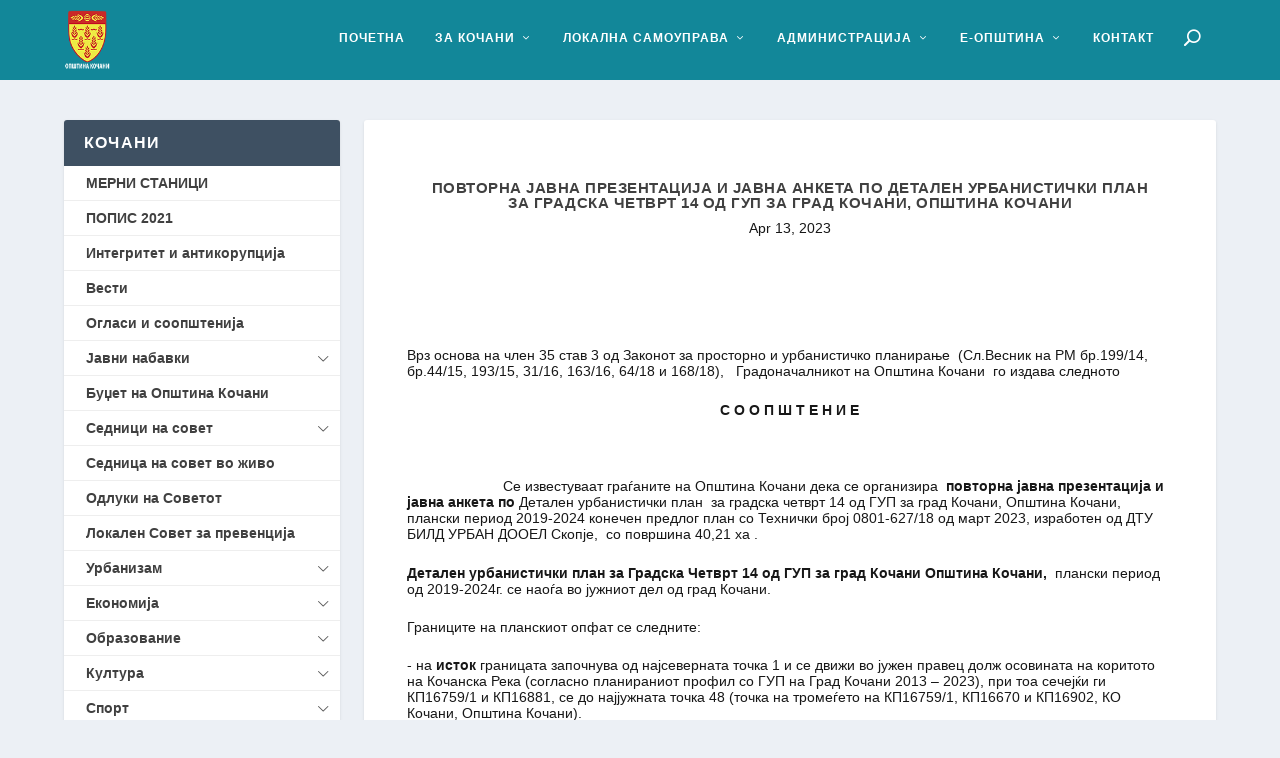

--- FILE ---
content_type: text/html; charset=UTF-8
request_url: https://kocani.gov.mk/%D0%BF%D0%BE%D0%B2%D1%82%D0%BE%D1%80%D0%BD%D0%B0-%D1%98%D0%B0%D0%B2%D0%BD%D0%B0-%D0%BF%D1%80%D0%B5%D0%B7%D0%B5%D0%BD%D1%82%D0%B0%D1%86%D0%B8%D1%98%D0%B0-%D0%B8-%D1%98%D0%B0%D0%B2%D0%BD%D0%B0-%D0%B0-2/
body_size: 23498
content:
<!DOCTYPE html>
<!--[if IE 6]>
<html id="ie6" lang="en-US">
<![endif]-->
<!--[if IE 7]>
<html id="ie7" lang="en-US">
<![endif]-->
<!--[if IE 8]>
<html id="ie8" lang="en-US">
<![endif]-->
<!--[if !(IE 6) | !(IE 7) | !(IE 8)  ]><!-->
<html lang="en-US">
<!--<![endif]-->
<head>
	<meta charset="UTF-8" />
			
	<meta http-equiv="X-UA-Compatible" content="IE=edge">
	<link rel="pingback" href="https://kocani.gov.mk/xmlrpc.php" />

		<!--[if lt IE 9]>
	<script src="https://kocani.gov.mk/wp-content/themes/Extra/scripts/ext/html5.js" type="text/javascript"></script>
	<![endif]-->

	<script type="text/javascript">
		document.documentElement.className = 'js';
	</script>

	<title>Повторна јавна презентација и јавна анкета по Детален урбанистички план  за градска четврт 14 од ГУП за град Кочани, Општина Кочани | Општина Кочани</title>
<link rel="preconnect" href="https://fonts.gstatic.com" crossorigin /><meta name='robots' content='max-image-preview:large' />
<link rel="alternate" type="application/rss+xml" title="Општина Кочани &raquo; Feed" href="https://kocani.gov.mk/feed/" />
<link rel="alternate" type="application/rss+xml" title="Општина Кочани &raquo; Comments Feed" href="https://kocani.gov.mk/comments/feed/" />
<link rel="alternate" title="oEmbed (JSON)" type="application/json+oembed" href="https://kocani.gov.mk/wp-json/oembed/1.0/embed?url=https%3A%2F%2Fkocani.gov.mk%2F%25d0%25bf%25d0%25be%25d0%25b2%25d1%2582%25d0%25be%25d1%2580%25d0%25bd%25d0%25b0-%25d1%2598%25d0%25b0%25d0%25b2%25d0%25bd%25d0%25b0-%25d0%25bf%25d1%2580%25d0%25b5%25d0%25b7%25d0%25b5%25d0%25bd%25d1%2582%25d0%25b0%25d1%2586%25d0%25b8%25d1%2598%25d0%25b0-%25d0%25b8-%25d1%2598%25d0%25b0%25d0%25b2%25d0%25bd%25d0%25b0-%25d0%25b0-2%2F" />
<link rel="alternate" title="oEmbed (XML)" type="text/xml+oembed" href="https://kocani.gov.mk/wp-json/oembed/1.0/embed?url=https%3A%2F%2Fkocani.gov.mk%2F%25d0%25bf%25d0%25be%25d0%25b2%25d1%2582%25d0%25be%25d1%2580%25d0%25bd%25d0%25b0-%25d1%2598%25d0%25b0%25d0%25b2%25d0%25bd%25d0%25b0-%25d0%25bf%25d1%2580%25d0%25b5%25d0%25b7%25d0%25b5%25d0%25bd%25d1%2582%25d0%25b0%25d1%2586%25d0%25b8%25d1%2598%25d0%25b0-%25d0%25b8-%25d1%2598%25d0%25b0%25d0%25b2%25d0%25bd%25d0%25b0-%25d0%25b0-2%2F&#038;format=xml" />
<meta content="Extra v.4.27.5" name="generator"/>
<link rel='stylesheet' id='easy-sidebar-menu-widget-css-css' href='https://kocani.gov.mk/wp-content/plugins/easy-sidebar-menu-widget/assets/css/easy-sidebar-menu-widget.css?ver=6.9' type='text/css' media='all' />
<link rel='stylesheet' id='extra-style-css' href='https://kocani.gov.mk/wp-content/themes/Extra/style.min.css?ver=4.27.5' type='text/css' media='all' />
<style id='extra-dynamic-critical-inline-css' type='text/css'>
@font-face{font-family:ETmodules;font-display:block;src:url(//kocani.gov.mk/wp-content/themes/Extra/core/admin/fonts/modules/base/modules.eot);src:url(//kocani.gov.mk/wp-content/themes/Extra/core/admin/fonts/modules/base/modules.eot?#iefix) format("embedded-opentype"),url(//kocani.gov.mk/wp-content/themes/Extra/core/admin/fonts/modules/base/modules.woff) format("woff"),url(//kocani.gov.mk/wp-content/themes/Extra/core/admin/fonts/modules/base/modules.ttf) format("truetype"),url(//kocani.gov.mk/wp-content/themes/Extra/core/admin/fonts/modules/base/modules.svg#ETmodules) format("svg");font-weight:400;font-style:normal}
.et_pb_post{margin-bottom:60px;word-wrap:break-word}.et_pb_fullwidth_post_content.et_pb_with_border img,.et_pb_post_content.et_pb_with_border img,.et_pb_with_border .et_pb_post .et_pb_slides,.et_pb_with_border .et_pb_post img:not(.woocommerce-placeholder),.et_pb_with_border.et_pb_posts .et_pb_post,.et_pb_with_border.et_pb_posts_nav span.nav-next a,.et_pb_with_border.et_pb_posts_nav span.nav-previous a{border:0 solid #333}.et_pb_post .entry-content{padding-top:30px}.et_pb_post .entry-featured-image-url{display:block;position:relative;margin-bottom:30px}.et_pb_post .entry-title a,.et_pb_post h2 a{text-decoration:none}.et_pb_post .post-meta{font-size:14px;margin-bottom:6px}.et_pb_post .more,.et_pb_post .post-meta a{text-decoration:none}.et_pb_post .more{color:#82c0c7}.et_pb_posts a.more-link{clear:both;display:block}.et_pb_posts .et_pb_post{position:relative}.et_pb_has_overlay.et_pb_post .et_pb_image_container a{display:block;position:relative;overflow:hidden}.et_pb_image_container img,.et_pb_post a img{vertical-align:bottom;max-width:100%}@media (min-width:981px) and (max-width:1100px){.et_pb_post{margin-bottom:42px}}@media (max-width:980px){.et_pb_post{margin-bottom:42px}.et_pb_bg_layout_light_tablet .et_pb_post .post-meta,.et_pb_bg_layout_light_tablet .et_pb_post .post-meta a,.et_pb_bg_layout_light_tablet .et_pb_post p{color:#666}.et_pb_bg_layout_dark_tablet .et_pb_post .post-meta,.et_pb_bg_layout_dark_tablet .et_pb_post .post-meta a,.et_pb_bg_layout_dark_tablet .et_pb_post p{color:inherit}.et_pb_bg_layout_dark_tablet .comment_postinfo a,.et_pb_bg_layout_dark_tablet .comment_postinfo span{color:#fff}}@media (max-width:767px){.et_pb_post{margin-bottom:42px}.et_pb_post>h2{font-size:18px}.et_pb_bg_layout_light_phone .et_pb_post .post-meta,.et_pb_bg_layout_light_phone .et_pb_post .post-meta a,.et_pb_bg_layout_light_phone .et_pb_post p{color:#666}.et_pb_bg_layout_dark_phone .et_pb_post .post-meta,.et_pb_bg_layout_dark_phone .et_pb_post .post-meta a,.et_pb_bg_layout_dark_phone .et_pb_post p{color:inherit}.et_pb_bg_layout_dark_phone .comment_postinfo a,.et_pb_bg_layout_dark_phone .comment_postinfo span{color:#fff}}@media (max-width:479px){.et_pb_post{margin-bottom:42px}.et_pb_post h2{font-size:16px;padding-bottom:0}.et_pb_post .post-meta{color:#666;font-size:14px}}
@media (min-width:981px){.et_pb_gutters3 .et_pb_column,.et_pb_gutters3.et_pb_row .et_pb_column{margin-right:5.5%}.et_pb_gutters3 .et_pb_column_4_4,.et_pb_gutters3.et_pb_row .et_pb_column_4_4{width:100%}.et_pb_gutters3 .et_pb_column_4_4 .et_pb_module,.et_pb_gutters3.et_pb_row .et_pb_column_4_4 .et_pb_module{margin-bottom:2.75%}.et_pb_gutters3 .et_pb_column_3_4,.et_pb_gutters3.et_pb_row .et_pb_column_3_4{width:73.625%}.et_pb_gutters3 .et_pb_column_3_4 .et_pb_module,.et_pb_gutters3.et_pb_row .et_pb_column_3_4 .et_pb_module{margin-bottom:3.735%}.et_pb_gutters3 .et_pb_column_2_3,.et_pb_gutters3.et_pb_row .et_pb_column_2_3{width:64.833%}.et_pb_gutters3 .et_pb_column_2_3 .et_pb_module,.et_pb_gutters3.et_pb_row .et_pb_column_2_3 .et_pb_module{margin-bottom:4.242%}.et_pb_gutters3 .et_pb_column_3_5,.et_pb_gutters3.et_pb_row .et_pb_column_3_5{width:57.8%}.et_pb_gutters3 .et_pb_column_3_5 .et_pb_module,.et_pb_gutters3.et_pb_row .et_pb_column_3_5 .et_pb_module{margin-bottom:4.758%}.et_pb_gutters3 .et_pb_column_1_2,.et_pb_gutters3.et_pb_row .et_pb_column_1_2{width:47.25%}.et_pb_gutters3 .et_pb_column_1_2 .et_pb_module,.et_pb_gutters3.et_pb_row .et_pb_column_1_2 .et_pb_module{margin-bottom:5.82%}.et_pb_gutters3 .et_pb_column_2_5,.et_pb_gutters3.et_pb_row .et_pb_column_2_5{width:36.7%}.et_pb_gutters3 .et_pb_column_2_5 .et_pb_module,.et_pb_gutters3.et_pb_row .et_pb_column_2_5 .et_pb_module{margin-bottom:7.493%}.et_pb_gutters3 .et_pb_column_1_3,.et_pb_gutters3.et_pb_row .et_pb_column_1_3{width:29.6667%}.et_pb_gutters3 .et_pb_column_1_3 .et_pb_module,.et_pb_gutters3.et_pb_row .et_pb_column_1_3 .et_pb_module{margin-bottom:9.27%}.et_pb_gutters3 .et_pb_column_1_4,.et_pb_gutters3.et_pb_row .et_pb_column_1_4{width:20.875%}.et_pb_gutters3 .et_pb_column_1_4 .et_pb_module,.et_pb_gutters3.et_pb_row .et_pb_column_1_4 .et_pb_module{margin-bottom:13.174%}.et_pb_gutters3 .et_pb_column_1_5,.et_pb_gutters3.et_pb_row .et_pb_column_1_5{width:15.6%}.et_pb_gutters3 .et_pb_column_1_5 .et_pb_module,.et_pb_gutters3.et_pb_row .et_pb_column_1_5 .et_pb_module{margin-bottom:17.628%}.et_pb_gutters3 .et_pb_column_1_6,.et_pb_gutters3.et_pb_row .et_pb_column_1_6{width:12.0833%}.et_pb_gutters3 .et_pb_column_1_6 .et_pb_module,.et_pb_gutters3.et_pb_row .et_pb_column_1_6 .et_pb_module{margin-bottom:22.759%}.et_pb_gutters3 .et_full_width_page.woocommerce-page ul.products li.product{width:20.875%;margin-right:5.5%;margin-bottom:5.5%}.et_pb_gutters3.et_left_sidebar.woocommerce-page #main-content ul.products li.product,.et_pb_gutters3.et_right_sidebar.woocommerce-page #main-content ul.products li.product{width:28.353%;margin-right:7.47%}.et_pb_gutters3.et_left_sidebar.woocommerce-page #main-content ul.products.columns-1 li.product,.et_pb_gutters3.et_right_sidebar.woocommerce-page #main-content ul.products.columns-1 li.product{width:100%;margin-right:0}.et_pb_gutters3.et_left_sidebar.woocommerce-page #main-content ul.products.columns-2 li.product,.et_pb_gutters3.et_right_sidebar.woocommerce-page #main-content ul.products.columns-2 li.product{width:48%;margin-right:4%}.et_pb_gutters3.et_left_sidebar.woocommerce-page #main-content ul.products.columns-2 li:nth-child(2n+2),.et_pb_gutters3.et_right_sidebar.woocommerce-page #main-content ul.products.columns-2 li:nth-child(2n+2){margin-right:0}.et_pb_gutters3.et_left_sidebar.woocommerce-page #main-content ul.products.columns-2 li:nth-child(3n+1),.et_pb_gutters3.et_right_sidebar.woocommerce-page #main-content ul.products.columns-2 li:nth-child(3n+1){clear:none}}
@-webkit-keyframes fadeOutTop{0%{opacity:1;transform:translatey(0)}to{opacity:0;transform:translatey(-60%)}}@keyframes fadeOutTop{0%{opacity:1;transform:translatey(0)}to{opacity:0;transform:translatey(-60%)}}@-webkit-keyframes fadeInTop{0%{opacity:0;transform:translatey(-60%)}to{opacity:1;transform:translatey(0)}}@keyframes fadeInTop{0%{opacity:0;transform:translatey(-60%)}to{opacity:1;transform:translatey(0)}}@-webkit-keyframes fadeInBottom{0%{opacity:0;transform:translatey(60%)}to{opacity:1;transform:translatey(0)}}@keyframes fadeInBottom{0%{opacity:0;transform:translatey(60%)}to{opacity:1;transform:translatey(0)}}@-webkit-keyframes fadeOutBottom{0%{opacity:1;transform:translatey(0)}to{opacity:0;transform:translatey(60%)}}@keyframes fadeOutBottom{0%{opacity:1;transform:translatey(0)}to{opacity:0;transform:translatey(60%)}}@-webkit-keyframes Grow{0%{opacity:0;transform:scaleY(.5)}to{opacity:1;transform:scale(1)}}@keyframes Grow{0%{opacity:0;transform:scaleY(.5)}to{opacity:1;transform:scale(1)}}/*!
	  * Animate.css - http://daneden.me/animate
	  * Licensed under the MIT license - http://opensource.org/licenses/MIT
	  * Copyright (c) 2015 Daniel Eden
	 */@-webkit-keyframes flipInX{0%{transform:perspective(400px) rotateX(90deg);-webkit-animation-timing-function:ease-in;animation-timing-function:ease-in;opacity:0}40%{transform:perspective(400px) rotateX(-20deg);-webkit-animation-timing-function:ease-in;animation-timing-function:ease-in}60%{transform:perspective(400px) rotateX(10deg);opacity:1}80%{transform:perspective(400px) rotateX(-5deg)}to{transform:perspective(400px)}}@keyframes flipInX{0%{transform:perspective(400px) rotateX(90deg);-webkit-animation-timing-function:ease-in;animation-timing-function:ease-in;opacity:0}40%{transform:perspective(400px) rotateX(-20deg);-webkit-animation-timing-function:ease-in;animation-timing-function:ease-in}60%{transform:perspective(400px) rotateX(10deg);opacity:1}80%{transform:perspective(400px) rotateX(-5deg)}to{transform:perspective(400px)}}@-webkit-keyframes flipInY{0%{transform:perspective(400px) rotateY(90deg);-webkit-animation-timing-function:ease-in;animation-timing-function:ease-in;opacity:0}40%{transform:perspective(400px) rotateY(-20deg);-webkit-animation-timing-function:ease-in;animation-timing-function:ease-in}60%{transform:perspective(400px) rotateY(10deg);opacity:1}80%{transform:perspective(400px) rotateY(-5deg)}to{transform:perspective(400px)}}@keyframes flipInY{0%{transform:perspective(400px) rotateY(90deg);-webkit-animation-timing-function:ease-in;animation-timing-function:ease-in;opacity:0}40%{transform:perspective(400px) rotateY(-20deg);-webkit-animation-timing-function:ease-in;animation-timing-function:ease-in}60%{transform:perspective(400px) rotateY(10deg);opacity:1}80%{transform:perspective(400px) rotateY(-5deg)}to{transform:perspective(400px)}}
.nav li li{padding:0 20px;margin:0}.et-menu li li a{padding:6px 20px;width:200px}.nav li{position:relative;line-height:1em}.nav li li{position:relative;line-height:2em}.nav li ul{position:absolute;padding:20px 0;z-index:9999;width:240px;background:#fff;visibility:hidden;opacity:0;border-top:3px solid #2ea3f2;box-shadow:0 2px 5px rgba(0,0,0,.1);-moz-box-shadow:0 2px 5px rgba(0,0,0,.1);-webkit-box-shadow:0 2px 5px rgba(0,0,0,.1);-webkit-transform:translateZ(0);text-align:left}.nav li.et-hover>ul{visibility:visible}.nav li.et-touch-hover>ul,.nav li:hover>ul{opacity:1;visibility:visible}.nav li li ul{z-index:1000;top:-23px;left:240px}.nav li.et-reverse-direction-nav li ul{left:auto;right:240px}.nav li:hover{visibility:inherit}.et_mobile_menu li a,.nav li li a{font-size:14px;transition:opacity .2s ease-in-out,background-color .2s ease-in-out}.et_mobile_menu li a:hover,.nav ul li a:hover{background-color:rgba(0,0,0,.03);opacity:.7}.et-dropdown-removing>ul{display:none}.mega-menu .et-dropdown-removing>ul{display:block}.et-menu .menu-item-has-children>a:first-child:after{font-family:ETmodules;content:"3";font-size:16px;position:absolute;right:0;top:0;font-weight:800}.et-menu .menu-item-has-children>a:first-child{padding-right:20px}.et-menu li li.menu-item-has-children>a:first-child:after{right:20px;top:6px}.et-menu-nav li.mega-menu{position:inherit}.et-menu-nav li.mega-menu>ul{padding:30px 20px;position:absolute!important;width:100%;left:0!important}.et-menu-nav li.mega-menu ul li{margin:0;float:left!important;display:block!important;padding:0!important}.et-menu-nav li.mega-menu li>ul{-webkit-animation:none!important;animation:none!important;padding:0;border:none;left:auto;top:auto;width:240px!important;position:relative;box-shadow:none;-webkit-box-shadow:none}.et-menu-nav li.mega-menu li ul{visibility:visible;opacity:1;display:none}.et-menu-nav li.mega-menu.et-hover li ul,.et-menu-nav li.mega-menu:hover li ul{display:block}.et-menu-nav li.mega-menu:hover>ul{opacity:1!important;visibility:visible!important}.et-menu-nav li.mega-menu>ul>li>a:first-child{padding-top:0!important;font-weight:700;border-bottom:1px solid rgba(0,0,0,.03)}.et-menu-nav li.mega-menu>ul>li>a:first-child:hover{background-color:transparent!important}.et-menu-nav li.mega-menu li>a{width:200px!important}.et-menu-nav li.mega-menu.mega-menu-parent li>a,.et-menu-nav li.mega-menu.mega-menu-parent li li{width:100%!important}.et-menu-nav li.mega-menu.mega-menu-parent li>.sub-menu{float:left;width:100%!important}.et-menu-nav li.mega-menu>ul>li{width:25%;margin:0}.et-menu-nav li.mega-menu.mega-menu-parent-3>ul>li{width:33.33%}.et-menu-nav li.mega-menu.mega-menu-parent-2>ul>li{width:50%}.et-menu-nav li.mega-menu.mega-menu-parent-1>ul>li{width:100%}.et_pb_fullwidth_menu li.mega-menu .menu-item-has-children>a:first-child:after,.et_pb_menu li.mega-menu .menu-item-has-children>a:first-child:after{display:none}.et_fullwidth_nav #top-menu li.mega-menu>ul{width:auto;left:30px!important;right:30px!important}.et_mobile_menu{position:absolute;left:0;padding:5%;background:#fff;width:100%;visibility:visible;opacity:1;display:none;z-index:9999;border-top:3px solid #2ea3f2;box-shadow:0 2px 5px rgba(0,0,0,.1);-moz-box-shadow:0 2px 5px rgba(0,0,0,.1);-webkit-box-shadow:0 2px 5px rgba(0,0,0,.1)}#main-header .et_mobile_menu li ul,.et_pb_fullwidth_menu .et_mobile_menu li ul,.et_pb_menu .et_mobile_menu li ul{visibility:visible!important;display:block!important;padding-left:10px}.et_mobile_menu li li{padding-left:5%}.et_mobile_menu li a{border-bottom:1px solid rgba(0,0,0,.03);color:#666;padding:10px 5%;display:block}.et_mobile_menu .menu-item-has-children>a{font-weight:700;background-color:rgba(0,0,0,.03)}.et_mobile_menu li .menu-item-has-children>a{background-color:transparent}.et_mobile_nav_menu{float:right;display:none}.mobile_menu_bar{position:relative;display:block;line-height:0}.mobile_menu_bar:before{content:"a";font-size:32px;position:relative;left:0;top:0;cursor:pointer}.et_pb_module .mobile_menu_bar:before{top:2px}.mobile_nav .select_page{display:none}
.et_pb_section{position:relative;background-color:#fff;background-position:50%;background-size:100%;background-size:cover}.et_pb_section--absolute,.et_pb_section--fixed{width:100%}.et_pb_section.et_section_transparent{background-color:transparent}.et_pb_fullwidth_section{padding:0}.et_pb_fullwidth_section>.et_pb_module:not(.et_pb_post_content):not(.et_pb_fullwidth_post_content) .et_pb_row{padding:0!important}.et_pb_inner_shadow{box-shadow:inset 0 0 7px rgba(0,0,0,.07)}.et_pb_bottom_inside_divider,.et_pb_top_inside_divider{display:block;background-repeat-y:no-repeat;height:100%;position:absolute;pointer-events:none;width:100%;left:0;right:0}.et_pb_bottom_inside_divider.et-no-transition,.et_pb_top_inside_divider.et-no-transition{transition:none!important}.et-fb .section_has_divider.et_fb_element_controls_visible--child>.et_pb_bottom_inside_divider,.et-fb .section_has_divider.et_fb_element_controls_visible--child>.et_pb_top_inside_divider{z-index:1}.et_pb_section_video:not(.et_pb_section--with-menu){overflow:hidden;position:relative}.et_pb_column>.et_pb_section_video_bg{z-index:-1}.et_pb_section_video_bg{visibility:visible;position:absolute;top:0;left:0;width:100%;height:100%;overflow:hidden;display:block;pointer-events:none;transition:display .3s}.et_pb_section_video_bg.et_pb_section_video_bg_hover,.et_pb_section_video_bg.et_pb_section_video_bg_phone,.et_pb_section_video_bg.et_pb_section_video_bg_tablet,.et_pb_section_video_bg.et_pb_section_video_bg_tablet_only{display:none}.et_pb_section_video_bg .mejs-controls,.et_pb_section_video_bg .mejs-overlay-play{display:none!important}.et_pb_section_video_bg embed,.et_pb_section_video_bg iframe,.et_pb_section_video_bg object,.et_pb_section_video_bg video{max-width:none}.et_pb_section_video_bg .mejs-video{left:50%;position:absolute;max-width:none}.et_pb_section_video_bg .mejs-overlay-loading{display:none!important}.et_pb_social_network_link .et_pb_section_video{overflow:visible}.et_pb_section_video_on_hover:hover>.et_pb_section_video_bg{display:none}.et_pb_section_video_on_hover:hover>.et_pb_section_video_bg_hover,.et_pb_section_video_on_hover:hover>.et_pb_section_video_bg_hover_inherit{display:block}@media (min-width:981px){.et_pb_section{padding:4% 0}body.et_pb_pagebuilder_layout.et_pb_show_title .post-password-required .et_pb_section,body:not(.et_pb_pagebuilder_layout) .post-password-required .et_pb_section{padding-top:0}.et_pb_fullwidth_section{padding:0}.et_pb_section_video_bg.et_pb_section_video_bg_desktop_only{display:block}}@media (max-width:980px){.et_pb_section{padding:50px 0}body.et_pb_pagebuilder_layout.et_pb_show_title .post-password-required .et_pb_section,body:not(.et_pb_pagebuilder_layout) .post-password-required .et_pb_section{padding-top:0}.et_pb_fullwidth_section{padding:0}.et_pb_section_video_bg.et_pb_section_video_bg_tablet{display:block}.et_pb_section_video_bg.et_pb_section_video_bg_desktop_only{display:none}}@media (min-width:768px){.et_pb_section_video_bg.et_pb_section_video_bg_desktop_tablet{display:block}}@media (min-width:768px) and (max-width:980px){.et_pb_section_video_bg.et_pb_section_video_bg_tablet_only{display:block}}@media (max-width:767px){.et_pb_section_video_bg.et_pb_section_video_bg_phone{display:block}.et_pb_section_video_bg.et_pb_section_video_bg_desktop_tablet{display:none}}
.et_pb_row{width:80%;max-width:1080px;margin:auto;position:relative}body.safari .section_has_divider,body.uiwebview .section_has_divider{perspective:2000px}.section_has_divider .et_pb_row{z-index:5}.et_pb_row_inner{width:100%;position:relative}.et_pb_row.et_pb_row_empty,.et_pb_row_inner:nth-of-type(n+2).et_pb_row_empty{display:none}.et_pb_row:after,.et_pb_row_inner:after{content:"";display:block;clear:both;visibility:hidden;line-height:0;height:0;width:0}.et_pb_row_4col .et-last-child,.et_pb_row_4col .et-last-child-2,.et_pb_row_6col .et-last-child,.et_pb_row_6col .et-last-child-2,.et_pb_row_6col .et-last-child-3{margin-bottom:0}.et_pb_column{float:left;background-size:cover;background-position:50%;position:relative;z-index:2;min-height:1px}.et_pb_column--with-menu{z-index:3}.et_pb_column.et_pb_column_empty{min-height:1px}.et_pb_row .et_pb_column.et-last-child,.et_pb_row .et_pb_column:last-child,.et_pb_row_inner .et_pb_column.et-last-child,.et_pb_row_inner .et_pb_column:last-child{margin-right:0!important}.et_pb_column.et_pb_section_parallax{position:relative}.et_pb_column,.et_pb_row,.et_pb_row_inner{background-size:cover;background-position:50%;background-repeat:no-repeat}@media (min-width:981px){.et_pb_row{padding:2% 0}body.et_pb_pagebuilder_layout.et_pb_show_title .post-password-required .et_pb_row,body:not(.et_pb_pagebuilder_layout) .post-password-required .et_pb_row{padding:0;width:100%}.et_pb_column_3_4 .et_pb_row_inner{padding:3.735% 0}.et_pb_column_2_3 .et_pb_row_inner{padding:4.2415% 0}.et_pb_column_1_2 .et_pb_row_inner,.et_pb_column_3_5 .et_pb_row_inner{padding:5.82% 0}.et_section_specialty>.et_pb_row{padding:0}.et_pb_row_inner{width:100%}.et_pb_column_single{padding:2.855% 0}.et_pb_column_single .et_pb_module.et-first-child,.et_pb_column_single .et_pb_module:first-child{margin-top:0}.et_pb_column_single .et_pb_module.et-last-child,.et_pb_column_single .et_pb_module:last-child{margin-bottom:0}.et_pb_row .et_pb_column.et-last-child,.et_pb_row .et_pb_column:last-child,.et_pb_row_inner .et_pb_column.et-last-child,.et_pb_row_inner .et_pb_column:last-child{margin-right:0!important}.et_pb_row.et_pb_equal_columns,.et_pb_row_inner.et_pb_equal_columns,.et_pb_section.et_pb_equal_columns>.et_pb_row{display:flex}.rtl .et_pb_row.et_pb_equal_columns,.rtl .et_pb_row_inner.et_pb_equal_columns,.rtl .et_pb_section.et_pb_equal_columns>.et_pb_row{flex-direction:row-reverse}.et_pb_row.et_pb_equal_columns>.et_pb_column,.et_pb_section.et_pb_equal_columns>.et_pb_row>.et_pb_column{order:1}}@media (max-width:980px){.et_pb_row{max-width:1080px}body.et_pb_pagebuilder_layout.et_pb_show_title .post-password-required .et_pb_row,body:not(.et_pb_pagebuilder_layout) .post-password-required .et_pb_row{padding:0;width:100%}.et_pb_column .et_pb_row_inner,.et_pb_row{padding:30px 0}.et_section_specialty>.et_pb_row{padding:0}.et_pb_column{width:100%;margin-bottom:30px}.et_pb_bottom_divider .et_pb_row:nth-last-child(2) .et_pb_column:last-child,.et_pb_row .et_pb_column.et-last-child,.et_pb_row .et_pb_column:last-child{margin-bottom:0}.et_section_specialty .et_pb_row>.et_pb_column{padding-bottom:0}.et_pb_column.et_pb_column_empty{display:none}.et_pb_row_1-2_1-4_1-4,.et_pb_row_1-2_1-6_1-6_1-6,.et_pb_row_1-4_1-4,.et_pb_row_1-4_1-4_1-2,.et_pb_row_1-5_1-5_3-5,.et_pb_row_1-6_1-6_1-6,.et_pb_row_1-6_1-6_1-6_1-2,.et_pb_row_1-6_1-6_1-6_1-6,.et_pb_row_3-5_1-5_1-5,.et_pb_row_4col,.et_pb_row_5col,.et_pb_row_6col{display:flex;flex-wrap:wrap}.et_pb_row_1-4_1-4>.et_pb_column.et_pb_column_1_4,.et_pb_row_1-4_1-4_1-2>.et_pb_column.et_pb_column_1_4,.et_pb_row_4col>.et_pb_column.et_pb_column_1_4{width:47.25%;margin-right:5.5%}.et_pb_row_1-4_1-4>.et_pb_column.et_pb_column_1_4:nth-child(2n),.et_pb_row_1-4_1-4_1-2>.et_pb_column.et_pb_column_1_4:nth-child(2n),.et_pb_row_4col>.et_pb_column.et_pb_column_1_4:nth-child(2n){margin-right:0}.et_pb_row_1-2_1-4_1-4>.et_pb_column.et_pb_column_1_4{width:47.25%;margin-right:5.5%}.et_pb_row_1-2_1-4_1-4>.et_pb_column.et_pb_column_1_2,.et_pb_row_1-2_1-4_1-4>.et_pb_column.et_pb_column_1_4:nth-child(odd){margin-right:0}.et_pb_row_1-2_1-4_1-4 .et_pb_column:nth-last-child(-n+2),.et_pb_row_1-4_1-4 .et_pb_column:nth-last-child(-n+2),.et_pb_row_4col .et_pb_column:nth-last-child(-n+2){margin-bottom:0}.et_pb_row_1-5_1-5_3-5>.et_pb_column.et_pb_column_1_5,.et_pb_row_5col>.et_pb_column.et_pb_column_1_5{width:47.25%;margin-right:5.5%}.et_pb_row_1-5_1-5_3-5>.et_pb_column.et_pb_column_1_5:nth-child(2n),.et_pb_row_5col>.et_pb_column.et_pb_column_1_5:nth-child(2n){margin-right:0}.et_pb_row_3-5_1-5_1-5>.et_pb_column.et_pb_column_1_5{width:47.25%;margin-right:5.5%}.et_pb_row_3-5_1-5_1-5>.et_pb_column.et_pb_column_1_5:nth-child(odd),.et_pb_row_3-5_1-5_1-5>.et_pb_column.et_pb_column_3_5{margin-right:0}.et_pb_row_3-5_1-5_1-5 .et_pb_column:nth-last-child(-n+2),.et_pb_row_5col .et_pb_column:last-child{margin-bottom:0}.et_pb_row_1-6_1-6_1-6_1-2>.et_pb_column.et_pb_column_1_6,.et_pb_row_6col>.et_pb_column.et_pb_column_1_6{width:29.666%;margin-right:5.5%}.et_pb_row_1-6_1-6_1-6_1-2>.et_pb_column.et_pb_column_1_6:nth-child(3n),.et_pb_row_6col>.et_pb_column.et_pb_column_1_6:nth-child(3n){margin-right:0}.et_pb_row_1-2_1-6_1-6_1-6>.et_pb_column.et_pb_column_1_6{width:29.666%;margin-right:5.5%}.et_pb_row_1-2_1-6_1-6_1-6>.et_pb_column.et_pb_column_1_2,.et_pb_row_1-2_1-6_1-6_1-6>.et_pb_column.et_pb_column_1_6:last-child{margin-right:0}.et_pb_row_1-2_1-2 .et_pb_column.et_pb_column_1_2,.et_pb_row_1-2_1-6_1-6_1-6 .et_pb_column:nth-last-child(-n+3),.et_pb_row_6col .et_pb_column:nth-last-child(-n+3){margin-bottom:0}.et_pb_row_1-2_1-2 .et_pb_column.et_pb_column_1_2 .et_pb_column.et_pb_column_1_6{width:29.666%;margin-right:5.5%;margin-bottom:0}.et_pb_row_1-2_1-2 .et_pb_column.et_pb_column_1_2 .et_pb_column.et_pb_column_1_6:last-child{margin-right:0}.et_pb_row_1-6_1-6_1-6_1-6>.et_pb_column.et_pb_column_1_6{width:47.25%;margin-right:5.5%}.et_pb_row_1-6_1-6_1-6_1-6>.et_pb_column.et_pb_column_1_6:nth-child(2n){margin-right:0}.et_pb_row_1-6_1-6_1-6_1-6:nth-last-child(-n+3){margin-bottom:0}}@media (max-width:479px){.et_pb_row .et_pb_column.et_pb_column_1_4,.et_pb_row .et_pb_column.et_pb_column_1_5,.et_pb_row .et_pb_column.et_pb_column_1_6{width:100%;margin:0 0 30px}.et_pb_row .et_pb_column.et_pb_column_1_4.et-last-child,.et_pb_row .et_pb_column.et_pb_column_1_4:last-child,.et_pb_row .et_pb_column.et_pb_column_1_5.et-last-child,.et_pb_row .et_pb_column.et_pb_column_1_5:last-child,.et_pb_row .et_pb_column.et_pb_column_1_6.et-last-child,.et_pb_row .et_pb_column.et_pb_column_1_6:last-child{margin-bottom:0}.et_pb_row_1-2_1-2 .et_pb_column.et_pb_column_1_2 .et_pb_column.et_pb_column_1_6{width:100%;margin:0 0 30px}.et_pb_row_1-2_1-2 .et_pb_column.et_pb_column_1_2 .et_pb_column.et_pb_column_1_6.et-last-child,.et_pb_row_1-2_1-2 .et_pb_column.et_pb_column_1_2 .et_pb_column.et_pb_column_1_6:last-child{margin-bottom:0}.et_pb_column{width:100%!important}}
.et_pb_text{word-wrap:break-word}.et_pb_text ol,.et_pb_text ul{padding-bottom:1em}.et_pb_text>:last-child{padding-bottom:0}.et_pb_text_inner{position:relative}
/*# sourceURL=extra-dynamic-critical-inline-css */
</style>
<script type="text/javascript" src="https://kocani.gov.mk/wp-includes/js/jquery/jquery.min.js?ver=3.7.1" id="jquery-core-js"></script>
<script type="text/javascript" src="https://kocani.gov.mk/wp-includes/js/jquery/jquery-migrate.min.js?ver=3.4.1" id="jquery-migrate-js"></script>
<link rel="https://api.w.org/" href="https://kocani.gov.mk/wp-json/" /><link rel="alternate" title="JSON" type="application/json" href="https://kocani.gov.mk/wp-json/wp/v2/posts/33505" /><link rel="EditURI" type="application/rsd+xml" title="RSD" href="https://kocani.gov.mk/xmlrpc.php?rsd" />
<meta name="generator" content="WordPress 6.9" />
<link rel="canonical" href="https://kocani.gov.mk/%d0%bf%d0%be%d0%b2%d1%82%d0%be%d1%80%d0%bd%d0%b0-%d1%98%d0%b0%d0%b2%d0%bd%d0%b0-%d0%bf%d1%80%d0%b5%d0%b7%d0%b5%d0%bd%d1%82%d0%b0%d1%86%d0%b8%d1%98%d0%b0-%d0%b8-%d1%98%d0%b0%d0%b2%d0%bd%d0%b0-%d0%b0-2/" />
<link rel='shortlink' href='https://kocani.gov.mk/?p=33505' />
<meta name="viewport" content="width=device-width, initial-scale=1.0, maximum-scale=1.0, user-scalable=1" /><script>
jQuery(function($){
	$('#footer-info').html('&copy; Општина Кочани | <a href="http://kocani.gov.mk//">Municipality of Kochani</a>');
});
</script><link rel="icon" href="https://kocani.gov.mk/wp-content/uploads/2019/02/cropped-opstina-grb-32x32.png" sizes="32x32" />
<link rel="icon" href="https://kocani.gov.mk/wp-content/uploads/2019/02/cropped-opstina-grb-192x192.png" sizes="192x192" />
<link rel="apple-touch-icon" href="https://kocani.gov.mk/wp-content/uploads/2019/02/cropped-opstina-grb-180x180.png" />
<meta name="msapplication-TileImage" content="https://kocani.gov.mk/wp-content/uploads/2019/02/cropped-opstina-grb-270x270.png" />
<link rel="stylesheet" id="et-extra-customizer-global-cached-inline-styles" href="https://kocani.gov.mk/wp-content/et-cache/global/et-extra-customizer-global.min.css?ver=1767118200" /><style id='wp-block-image-inline-css' type='text/css'>
.wp-block-image>a,.wp-block-image>figure>a{display:inline-block}.wp-block-image img{box-sizing:border-box;height:auto;max-width:100%;vertical-align:bottom}@media not (prefers-reduced-motion){.wp-block-image img.hide{visibility:hidden}.wp-block-image img.show{animation:show-content-image .4s}}.wp-block-image[style*=border-radius] img,.wp-block-image[style*=border-radius]>a{border-radius:inherit}.wp-block-image.has-custom-border img{box-sizing:border-box}.wp-block-image.aligncenter{text-align:center}.wp-block-image.alignfull>a,.wp-block-image.alignwide>a{width:100%}.wp-block-image.alignfull img,.wp-block-image.alignwide img{height:auto;width:100%}.wp-block-image .aligncenter,.wp-block-image .alignleft,.wp-block-image .alignright,.wp-block-image.aligncenter,.wp-block-image.alignleft,.wp-block-image.alignright{display:table}.wp-block-image .aligncenter>figcaption,.wp-block-image .alignleft>figcaption,.wp-block-image .alignright>figcaption,.wp-block-image.aligncenter>figcaption,.wp-block-image.alignleft>figcaption,.wp-block-image.alignright>figcaption{caption-side:bottom;display:table-caption}.wp-block-image .alignleft{float:left;margin:.5em 1em .5em 0}.wp-block-image .alignright{float:right;margin:.5em 0 .5em 1em}.wp-block-image .aligncenter{margin-left:auto;margin-right:auto}.wp-block-image :where(figcaption){margin-bottom:1em;margin-top:.5em}.wp-block-image.is-style-circle-mask img{border-radius:9999px}@supports ((-webkit-mask-image:none) or (mask-image:none)) or (-webkit-mask-image:none){.wp-block-image.is-style-circle-mask img{border-radius:0;-webkit-mask-image:url('data:image/svg+xml;utf8,<svg viewBox="0 0 100 100" xmlns="http://www.w3.org/2000/svg"><circle cx="50" cy="50" r="50"/></svg>');mask-image:url('data:image/svg+xml;utf8,<svg viewBox="0 0 100 100" xmlns="http://www.w3.org/2000/svg"><circle cx="50" cy="50" r="50"/></svg>');mask-mode:alpha;-webkit-mask-position:center;mask-position:center;-webkit-mask-repeat:no-repeat;mask-repeat:no-repeat;-webkit-mask-size:contain;mask-size:contain}}:root :where(.wp-block-image.is-style-rounded img,.wp-block-image .is-style-rounded img){border-radius:9999px}.wp-block-image figure{margin:0}.wp-lightbox-container{display:flex;flex-direction:column;position:relative}.wp-lightbox-container img{cursor:zoom-in}.wp-lightbox-container img:hover+button{opacity:1}.wp-lightbox-container button{align-items:center;backdrop-filter:blur(16px) saturate(180%);background-color:#5a5a5a40;border:none;border-radius:4px;cursor:zoom-in;display:flex;height:20px;justify-content:center;opacity:0;padding:0;position:absolute;right:16px;text-align:center;top:16px;width:20px;z-index:100}@media not (prefers-reduced-motion){.wp-lightbox-container button{transition:opacity .2s ease}}.wp-lightbox-container button:focus-visible{outline:3px auto #5a5a5a40;outline:3px auto -webkit-focus-ring-color;outline-offset:3px}.wp-lightbox-container button:hover{cursor:pointer;opacity:1}.wp-lightbox-container button:focus{opacity:1}.wp-lightbox-container button:focus,.wp-lightbox-container button:hover,.wp-lightbox-container button:not(:hover):not(:active):not(.has-background){background-color:#5a5a5a40;border:none}.wp-lightbox-overlay{box-sizing:border-box;cursor:zoom-out;height:100vh;left:0;overflow:hidden;position:fixed;top:0;visibility:hidden;width:100%;z-index:100000}.wp-lightbox-overlay .close-button{align-items:center;cursor:pointer;display:flex;justify-content:center;min-height:40px;min-width:40px;padding:0;position:absolute;right:calc(env(safe-area-inset-right) + 16px);top:calc(env(safe-area-inset-top) + 16px);z-index:5000000}.wp-lightbox-overlay .close-button:focus,.wp-lightbox-overlay .close-button:hover,.wp-lightbox-overlay .close-button:not(:hover):not(:active):not(.has-background){background:none;border:none}.wp-lightbox-overlay .lightbox-image-container{height:var(--wp--lightbox-container-height);left:50%;overflow:hidden;position:absolute;top:50%;transform:translate(-50%,-50%);transform-origin:top left;width:var(--wp--lightbox-container-width);z-index:9999999999}.wp-lightbox-overlay .wp-block-image{align-items:center;box-sizing:border-box;display:flex;height:100%;justify-content:center;margin:0;position:relative;transform-origin:0 0;width:100%;z-index:3000000}.wp-lightbox-overlay .wp-block-image img{height:var(--wp--lightbox-image-height);min-height:var(--wp--lightbox-image-height);min-width:var(--wp--lightbox-image-width);width:var(--wp--lightbox-image-width)}.wp-lightbox-overlay .wp-block-image figcaption{display:none}.wp-lightbox-overlay button{background:none;border:none}.wp-lightbox-overlay .scrim{background-color:#fff;height:100%;opacity:.9;position:absolute;width:100%;z-index:2000000}.wp-lightbox-overlay.active{visibility:visible}@media not (prefers-reduced-motion){.wp-lightbox-overlay.active{animation:turn-on-visibility .25s both}.wp-lightbox-overlay.active img{animation:turn-on-visibility .35s both}.wp-lightbox-overlay.show-closing-animation:not(.active){animation:turn-off-visibility .35s both}.wp-lightbox-overlay.show-closing-animation:not(.active) img{animation:turn-off-visibility .25s both}.wp-lightbox-overlay.zoom.active{animation:none;opacity:1;visibility:visible}.wp-lightbox-overlay.zoom.active .lightbox-image-container{animation:lightbox-zoom-in .4s}.wp-lightbox-overlay.zoom.active .lightbox-image-container img{animation:none}.wp-lightbox-overlay.zoom.active .scrim{animation:turn-on-visibility .4s forwards}.wp-lightbox-overlay.zoom.show-closing-animation:not(.active){animation:none}.wp-lightbox-overlay.zoom.show-closing-animation:not(.active) .lightbox-image-container{animation:lightbox-zoom-out .4s}.wp-lightbox-overlay.zoom.show-closing-animation:not(.active) .lightbox-image-container img{animation:none}.wp-lightbox-overlay.zoom.show-closing-animation:not(.active) .scrim{animation:turn-off-visibility .4s forwards}}@keyframes show-content-image{0%{visibility:hidden}99%{visibility:hidden}to{visibility:visible}}@keyframes turn-on-visibility{0%{opacity:0}to{opacity:1}}@keyframes turn-off-visibility{0%{opacity:1;visibility:visible}99%{opacity:0;visibility:visible}to{opacity:0;visibility:hidden}}@keyframes lightbox-zoom-in{0%{transform:translate(calc((-100vw + var(--wp--lightbox-scrollbar-width))/2 + var(--wp--lightbox-initial-left-position)),calc(-50vh + var(--wp--lightbox-initial-top-position))) scale(var(--wp--lightbox-scale))}to{transform:translate(-50%,-50%) scale(1)}}@keyframes lightbox-zoom-out{0%{transform:translate(-50%,-50%) scale(1);visibility:visible}99%{visibility:visible}to{transform:translate(calc((-100vw + var(--wp--lightbox-scrollbar-width))/2 + var(--wp--lightbox-initial-left-position)),calc(-50vh + var(--wp--lightbox-initial-top-position))) scale(var(--wp--lightbox-scale));visibility:hidden}}
/*# sourceURL=https://kocani.gov.mk/wp-includes/blocks/image/style.min.css */
</style>
<style id='wp-block-image-theme-inline-css' type='text/css'>
:root :where(.wp-block-image figcaption){color:#555;font-size:13px;text-align:center}.is-dark-theme :root :where(.wp-block-image figcaption){color:#ffffffa6}.wp-block-image{margin:0 0 1em}
/*# sourceURL=https://kocani.gov.mk/wp-includes/blocks/image/theme.min.css */
</style>
<style id='wp-block-columns-inline-css' type='text/css'>
.wp-block-columns{box-sizing:border-box;display:flex;flex-wrap:wrap!important}@media (min-width:782px){.wp-block-columns{flex-wrap:nowrap!important}}.wp-block-columns{align-items:normal!important}.wp-block-columns.are-vertically-aligned-top{align-items:flex-start}.wp-block-columns.are-vertically-aligned-center{align-items:center}.wp-block-columns.are-vertically-aligned-bottom{align-items:flex-end}@media (max-width:781px){.wp-block-columns:not(.is-not-stacked-on-mobile)>.wp-block-column{flex-basis:100%!important}}@media (min-width:782px){.wp-block-columns:not(.is-not-stacked-on-mobile)>.wp-block-column{flex-basis:0;flex-grow:1}.wp-block-columns:not(.is-not-stacked-on-mobile)>.wp-block-column[style*=flex-basis]{flex-grow:0}}.wp-block-columns.is-not-stacked-on-mobile{flex-wrap:nowrap!important}.wp-block-columns.is-not-stacked-on-mobile>.wp-block-column{flex-basis:0;flex-grow:1}.wp-block-columns.is-not-stacked-on-mobile>.wp-block-column[style*=flex-basis]{flex-grow:0}:where(.wp-block-columns){margin-bottom:1.75em}:where(.wp-block-columns.has-background){padding:1.25em 2.375em}.wp-block-column{flex-grow:1;min-width:0;overflow-wrap:break-word;word-break:break-word}.wp-block-column.is-vertically-aligned-top{align-self:flex-start}.wp-block-column.is-vertically-aligned-center{align-self:center}.wp-block-column.is-vertically-aligned-bottom{align-self:flex-end}.wp-block-column.is-vertically-aligned-stretch{align-self:stretch}.wp-block-column.is-vertically-aligned-bottom,.wp-block-column.is-vertically-aligned-center,.wp-block-column.is-vertically-aligned-top{width:100%}
/*# sourceURL=https://kocani.gov.mk/wp-includes/blocks/columns/style.min.css */
</style>
<style id='global-styles-inline-css' type='text/css'>
:root{--wp--preset--aspect-ratio--square: 1;--wp--preset--aspect-ratio--4-3: 4/3;--wp--preset--aspect-ratio--3-4: 3/4;--wp--preset--aspect-ratio--3-2: 3/2;--wp--preset--aspect-ratio--2-3: 2/3;--wp--preset--aspect-ratio--16-9: 16/9;--wp--preset--aspect-ratio--9-16: 9/16;--wp--preset--color--black: #000000;--wp--preset--color--cyan-bluish-gray: #abb8c3;--wp--preset--color--white: #ffffff;--wp--preset--color--pale-pink: #f78da7;--wp--preset--color--vivid-red: #cf2e2e;--wp--preset--color--luminous-vivid-orange: #ff6900;--wp--preset--color--luminous-vivid-amber: #fcb900;--wp--preset--color--light-green-cyan: #7bdcb5;--wp--preset--color--vivid-green-cyan: #00d084;--wp--preset--color--pale-cyan-blue: #8ed1fc;--wp--preset--color--vivid-cyan-blue: #0693e3;--wp--preset--color--vivid-purple: #9b51e0;--wp--preset--gradient--vivid-cyan-blue-to-vivid-purple: linear-gradient(135deg,rgb(6,147,227) 0%,rgb(155,81,224) 100%);--wp--preset--gradient--light-green-cyan-to-vivid-green-cyan: linear-gradient(135deg,rgb(122,220,180) 0%,rgb(0,208,130) 100%);--wp--preset--gradient--luminous-vivid-amber-to-luminous-vivid-orange: linear-gradient(135deg,rgb(252,185,0) 0%,rgb(255,105,0) 100%);--wp--preset--gradient--luminous-vivid-orange-to-vivid-red: linear-gradient(135deg,rgb(255,105,0) 0%,rgb(207,46,46) 100%);--wp--preset--gradient--very-light-gray-to-cyan-bluish-gray: linear-gradient(135deg,rgb(238,238,238) 0%,rgb(169,184,195) 100%);--wp--preset--gradient--cool-to-warm-spectrum: linear-gradient(135deg,rgb(74,234,220) 0%,rgb(151,120,209) 20%,rgb(207,42,186) 40%,rgb(238,44,130) 60%,rgb(251,105,98) 80%,rgb(254,248,76) 100%);--wp--preset--gradient--blush-light-purple: linear-gradient(135deg,rgb(255,206,236) 0%,rgb(152,150,240) 100%);--wp--preset--gradient--blush-bordeaux: linear-gradient(135deg,rgb(254,205,165) 0%,rgb(254,45,45) 50%,rgb(107,0,62) 100%);--wp--preset--gradient--luminous-dusk: linear-gradient(135deg,rgb(255,203,112) 0%,rgb(199,81,192) 50%,rgb(65,88,208) 100%);--wp--preset--gradient--pale-ocean: linear-gradient(135deg,rgb(255,245,203) 0%,rgb(182,227,212) 50%,rgb(51,167,181) 100%);--wp--preset--gradient--electric-grass: linear-gradient(135deg,rgb(202,248,128) 0%,rgb(113,206,126) 100%);--wp--preset--gradient--midnight: linear-gradient(135deg,rgb(2,3,129) 0%,rgb(40,116,252) 100%);--wp--preset--font-size--small: 13px;--wp--preset--font-size--medium: 20px;--wp--preset--font-size--large: 36px;--wp--preset--font-size--x-large: 42px;--wp--preset--spacing--20: 0.44rem;--wp--preset--spacing--30: 0.67rem;--wp--preset--spacing--40: 1rem;--wp--preset--spacing--50: 1.5rem;--wp--preset--spacing--60: 2.25rem;--wp--preset--spacing--70: 3.38rem;--wp--preset--spacing--80: 5.06rem;--wp--preset--shadow--natural: 6px 6px 9px rgba(0, 0, 0, 0.2);--wp--preset--shadow--deep: 12px 12px 50px rgba(0, 0, 0, 0.4);--wp--preset--shadow--sharp: 6px 6px 0px rgba(0, 0, 0, 0.2);--wp--preset--shadow--outlined: 6px 6px 0px -3px rgb(255, 255, 255), 6px 6px rgb(0, 0, 0);--wp--preset--shadow--crisp: 6px 6px 0px rgb(0, 0, 0);}:root { --wp--style--global--content-size: 856px;--wp--style--global--wide-size: 1280px; }:where(body) { margin: 0; }.wp-site-blocks > .alignleft { float: left; margin-right: 2em; }.wp-site-blocks > .alignright { float: right; margin-left: 2em; }.wp-site-blocks > .aligncenter { justify-content: center; margin-left: auto; margin-right: auto; }:where(.is-layout-flex){gap: 0.5em;}:where(.is-layout-grid){gap: 0.5em;}.is-layout-flow > .alignleft{float: left;margin-inline-start: 0;margin-inline-end: 2em;}.is-layout-flow > .alignright{float: right;margin-inline-start: 2em;margin-inline-end: 0;}.is-layout-flow > .aligncenter{margin-left: auto !important;margin-right: auto !important;}.is-layout-constrained > .alignleft{float: left;margin-inline-start: 0;margin-inline-end: 2em;}.is-layout-constrained > .alignright{float: right;margin-inline-start: 2em;margin-inline-end: 0;}.is-layout-constrained > .aligncenter{margin-left: auto !important;margin-right: auto !important;}.is-layout-constrained > :where(:not(.alignleft):not(.alignright):not(.alignfull)){max-width: var(--wp--style--global--content-size);margin-left: auto !important;margin-right: auto !important;}.is-layout-constrained > .alignwide{max-width: var(--wp--style--global--wide-size);}body .is-layout-flex{display: flex;}.is-layout-flex{flex-wrap: wrap;align-items: center;}.is-layout-flex > :is(*, div){margin: 0;}body .is-layout-grid{display: grid;}.is-layout-grid > :is(*, div){margin: 0;}body{padding-top: 0px;padding-right: 0px;padding-bottom: 0px;padding-left: 0px;}:root :where(.wp-element-button, .wp-block-button__link){background-color: #32373c;border-width: 0;color: #fff;font-family: inherit;font-size: inherit;font-style: inherit;font-weight: inherit;letter-spacing: inherit;line-height: inherit;padding-top: calc(0.667em + 2px);padding-right: calc(1.333em + 2px);padding-bottom: calc(0.667em + 2px);padding-left: calc(1.333em + 2px);text-decoration: none;text-transform: inherit;}.has-black-color{color: var(--wp--preset--color--black) !important;}.has-cyan-bluish-gray-color{color: var(--wp--preset--color--cyan-bluish-gray) !important;}.has-white-color{color: var(--wp--preset--color--white) !important;}.has-pale-pink-color{color: var(--wp--preset--color--pale-pink) !important;}.has-vivid-red-color{color: var(--wp--preset--color--vivid-red) !important;}.has-luminous-vivid-orange-color{color: var(--wp--preset--color--luminous-vivid-orange) !important;}.has-luminous-vivid-amber-color{color: var(--wp--preset--color--luminous-vivid-amber) !important;}.has-light-green-cyan-color{color: var(--wp--preset--color--light-green-cyan) !important;}.has-vivid-green-cyan-color{color: var(--wp--preset--color--vivid-green-cyan) !important;}.has-pale-cyan-blue-color{color: var(--wp--preset--color--pale-cyan-blue) !important;}.has-vivid-cyan-blue-color{color: var(--wp--preset--color--vivid-cyan-blue) !important;}.has-vivid-purple-color{color: var(--wp--preset--color--vivid-purple) !important;}.has-black-background-color{background-color: var(--wp--preset--color--black) !important;}.has-cyan-bluish-gray-background-color{background-color: var(--wp--preset--color--cyan-bluish-gray) !important;}.has-white-background-color{background-color: var(--wp--preset--color--white) !important;}.has-pale-pink-background-color{background-color: var(--wp--preset--color--pale-pink) !important;}.has-vivid-red-background-color{background-color: var(--wp--preset--color--vivid-red) !important;}.has-luminous-vivid-orange-background-color{background-color: var(--wp--preset--color--luminous-vivid-orange) !important;}.has-luminous-vivid-amber-background-color{background-color: var(--wp--preset--color--luminous-vivid-amber) !important;}.has-light-green-cyan-background-color{background-color: var(--wp--preset--color--light-green-cyan) !important;}.has-vivid-green-cyan-background-color{background-color: var(--wp--preset--color--vivid-green-cyan) !important;}.has-pale-cyan-blue-background-color{background-color: var(--wp--preset--color--pale-cyan-blue) !important;}.has-vivid-cyan-blue-background-color{background-color: var(--wp--preset--color--vivid-cyan-blue) !important;}.has-vivid-purple-background-color{background-color: var(--wp--preset--color--vivid-purple) !important;}.has-black-border-color{border-color: var(--wp--preset--color--black) !important;}.has-cyan-bluish-gray-border-color{border-color: var(--wp--preset--color--cyan-bluish-gray) !important;}.has-white-border-color{border-color: var(--wp--preset--color--white) !important;}.has-pale-pink-border-color{border-color: var(--wp--preset--color--pale-pink) !important;}.has-vivid-red-border-color{border-color: var(--wp--preset--color--vivid-red) !important;}.has-luminous-vivid-orange-border-color{border-color: var(--wp--preset--color--luminous-vivid-orange) !important;}.has-luminous-vivid-amber-border-color{border-color: var(--wp--preset--color--luminous-vivid-amber) !important;}.has-light-green-cyan-border-color{border-color: var(--wp--preset--color--light-green-cyan) !important;}.has-vivid-green-cyan-border-color{border-color: var(--wp--preset--color--vivid-green-cyan) !important;}.has-pale-cyan-blue-border-color{border-color: var(--wp--preset--color--pale-cyan-blue) !important;}.has-vivid-cyan-blue-border-color{border-color: var(--wp--preset--color--vivid-cyan-blue) !important;}.has-vivid-purple-border-color{border-color: var(--wp--preset--color--vivid-purple) !important;}.has-vivid-cyan-blue-to-vivid-purple-gradient-background{background: var(--wp--preset--gradient--vivid-cyan-blue-to-vivid-purple) !important;}.has-light-green-cyan-to-vivid-green-cyan-gradient-background{background: var(--wp--preset--gradient--light-green-cyan-to-vivid-green-cyan) !important;}.has-luminous-vivid-amber-to-luminous-vivid-orange-gradient-background{background: var(--wp--preset--gradient--luminous-vivid-amber-to-luminous-vivid-orange) !important;}.has-luminous-vivid-orange-to-vivid-red-gradient-background{background: var(--wp--preset--gradient--luminous-vivid-orange-to-vivid-red) !important;}.has-very-light-gray-to-cyan-bluish-gray-gradient-background{background: var(--wp--preset--gradient--very-light-gray-to-cyan-bluish-gray) !important;}.has-cool-to-warm-spectrum-gradient-background{background: var(--wp--preset--gradient--cool-to-warm-spectrum) !important;}.has-blush-light-purple-gradient-background{background: var(--wp--preset--gradient--blush-light-purple) !important;}.has-blush-bordeaux-gradient-background{background: var(--wp--preset--gradient--blush-bordeaux) !important;}.has-luminous-dusk-gradient-background{background: var(--wp--preset--gradient--luminous-dusk) !important;}.has-pale-ocean-gradient-background{background: var(--wp--preset--gradient--pale-ocean) !important;}.has-electric-grass-gradient-background{background: var(--wp--preset--gradient--electric-grass) !important;}.has-midnight-gradient-background{background: var(--wp--preset--gradient--midnight) !important;}.has-small-font-size{font-size: var(--wp--preset--font-size--small) !important;}.has-medium-font-size{font-size: var(--wp--preset--font-size--medium) !important;}.has-large-font-size{font-size: var(--wp--preset--font-size--large) !important;}.has-x-large-font-size{font-size: var(--wp--preset--font-size--x-large) !important;}
:where(.wp-block-columns.is-layout-flex){gap: 2em;}:where(.wp-block-columns.is-layout-grid){gap: 2em;}
/*# sourceURL=global-styles-inline-css */
</style>
<style id='core-block-supports-inline-css' type='text/css'>
.wp-container-core-columns-is-layout-9d6595d7{flex-wrap:nowrap;}
/*# sourceURL=core-block-supports-inline-css */
</style>
<link rel='stylesheet' id='wp-block-library-css' href='https://kocani.gov.mk/wp-includes/css/dist/block-library/style.min.css?ver=6.9' type='text/css' media='none' onload="media='all'" />
<style id='wp-block-library-inline-css' type='text/css'>
/*wp_block_styles_on_demand_placeholder:6972de18b760f*/
/*# sourceURL=wp-block-library-inline-css */
</style>
</head>
<body class="wp-singular post-template-default single single-post postid-33505 single-format-standard wp-theme-Extra et_extra et_pb_pagebuilder_layout et_fixed_nav et_smooth_scroll et_pb_gutters3 et_primary_nav_dropdown_animation_Default et_secondary_nav_dropdown_animation_Default with_sidebar with_sidebar_left et_includes_sidebar et-db">
	<div id="page-container" class="page-container">
				<!-- Header -->
		<header class="header left-right">
			
			<!-- Main Header -->
			<div id="main-header-wrapper">
				<div id="main-header" data-fixed-height="80">
					<div class="container">
					<!-- ET Ad -->
						
						
						<!-- Logo -->
						<a class="logo" href="https://kocani.gov.mk/" data-fixed-height="51">
							<img src="https://kocani.gov.mk/wp-content/uploads/2018/10/OPSTINA-LOGO-TRANSPARENT_WHITE.png" width="78" height="100" alt="Општина Кочани" id="logo" />
						</a>

						
						<!-- ET Navigation -->
						<div id="et-navigation">
							<ul id="et-menu" class="nav"><li id="menu-item-1062" class="menu-item menu-item-type-custom menu-item-object-custom menu-item-home menu-item-1062"><a href="http://kocani.gov.mk">Почетна</a></li>
<li id="menu-item-5679" class="menu-item menu-item-type-custom menu-item-object-custom menu-item-has-children menu-item-5679"><a>За Кочани</a>
<ul class="sub-menu">
	<li id="menu-item-5629" class="menu-item menu-item-type-post_type menu-item-object-page menu-item-5629"><a href="https://kocani.gov.mk/%d0%b8%d1%81%d1%82%d0%be%d1%80%d0%b8%d1%98%d0%b0/">Историја</a></li>
	<li id="menu-item-5634" class="menu-item menu-item-type-post_type menu-item-object-page menu-item-5634"><a href="https://kocani.gov.mk/%d0%bc%d0%b5%d1%81%d1%82%d0%be%d0%bf%d0%be%d0%bb%d0%be%d0%b6%d0%b1%d0%b0-%d0%b8-%d0%bf%d0%be%d0%b2%d1%80%d1%88%d0%b8%d0%bd%d0%b0/">Местоположба и површина</a></li>
	<li id="menu-item-5635" class="menu-item menu-item-type-post_type menu-item-object-page menu-item-5635"><a href="https://kocani.gov.mk/%d0%bd%d0%b0%d1%81%d0%b5%d0%bb%d0%b5%d0%bd%d0%b8%d0%b5/">Население</a></li>
	<li id="menu-item-5636" class="menu-item menu-item-type-post_type menu-item-object-page menu-item-5636"><a href="https://kocani.gov.mk/%d1%81%d0%be%d0%be%d0%b1%d1%80%d0%b0%d1%9c%d0%b0%d1%98%d0%bd%d0%b0-%d0%bf%d0%be%d0%b2%d1%80%d0%b7%d0%b0%d0%bd%d0%be%d1%81%d1%82/">Сообраќајна поврзаност</a></li>
	<li id="menu-item-10936" class="menu-item menu-item-type-post_type menu-item-object-page menu-item-10936"><a href="https://kocani.gov.mk/%d1%81%d0%b8%d0%bc%d0%b1%d0%be%d0%bb%d0%b8-%d0%bd%d0%b0-%d0%be%d0%bf%d1%88%d1%82%d0%b8%d0%bd%d0%b0%d1%82%d0%b0/">Симболи на Општината</a></li>
	<li id="menu-item-5637" class="menu-item menu-item-type-post_type menu-item-object-page menu-item-5637"><a href="https://kocani.gov.mk/%d0%ba%d0%bb%d0%b8%d0%bc%d0%b0%d1%82%d1%81%d0%ba%d0%b8-%d0%ba%d0%b0%d1%80%d0%b0%d0%ba%d1%82%d0%b5%d1%80%d0%b8%d1%81%d1%82%d0%b8%d0%ba%d0%b8/">Климатски карактеристики</a></li>
	<li id="menu-item-5640" class="menu-item menu-item-type-post_type menu-item-object-page menu-item-5640"><a href="https://kocani.gov.mk/%d0%bf%d1%80%d0%b8%d1%80%d0%be%d0%b4%d0%bd%d0%b8-%d1%80%d0%b5%d1%81%d1%83%d1%80%d1%81%d0%b8/">Природни ресурси</a></li>
</ul>
</li>
<li id="menu-item-5727" class="menu-item menu-item-type-custom menu-item-object-custom menu-item-has-children menu-item-5727"><a>Локална Самоуправа</a>
<ul class="sub-menu">
	<li id="menu-item-5630" class="menu-item menu-item-type-post_type menu-item-object-page menu-item-5630"><a href="https://kocani.gov.mk/%d0%b3%d1%80%d0%b0%d0%b4%d0%be%d0%bd%d0%b0%d1%87%d0%b0%d0%bb%d0%bd%d0%b8%d0%ba/">Градоначалник на Општина Кочани</a></li>
	<li id="menu-item-33810" class="menu-item menu-item-type-post_type menu-item-object-page menu-item-33810"><a href="https://kocani.gov.mk/%d1%81%d0%b5%d0%ba%d1%80%d0%b5%d1%82%d0%b0%d1%80-%d0%bd%d0%b0-%d0%be%d0%bf%d1%88%d1%82%d0%b8%d0%bd%d0%b0-%d0%ba%d0%be%d1%87%d0%b0%d0%bd%d0%b8/">Секретар на Општина Кочани</a></li>
	<li id="menu-item-5641" class="menu-item menu-item-type-post_type menu-item-object-page menu-item-has-children menu-item-5641"><a href="https://kocani.gov.mk/%d0%bf%d1%80%d0%b5%d1%82%d1%81%d0%b5%d0%b4%d0%b0%d1%82%d0%b5%d0%bb-%d0%bd%d0%b0-%d1%81%d0%be%d0%b2%d0%b5%d1%82/">Совет на Општина Кочани</a>
	<ul class="sub-menu">
		<li id="menu-item-5642" class="menu-item menu-item-type-post_type menu-item-object-page menu-item-5642"><a href="https://kocani.gov.mk/%d0%bd%d0%b0%d0%b4%d0%bb%d0%b5%d0%b6%d0%bd%d0%be%d1%81%d1%82%d0%b8/">Надлежности на советот</a></li>
		<li id="menu-item-5643" class="menu-item menu-item-type-post_type menu-item-object-page menu-item-5643"><a href="https://kocani.gov.mk/%d0%ba%d0%be%d0%bc%d0%b8%d1%81%d0%b8%d0%b8/">Комисии</a></li>
		<li id="menu-item-33998" class="menu-item menu-item-type-post_type menu-item-object-page menu-item-33998"><a href="https://kocani.gov.mk/%d1%82%d0%b5%d0%bb%d0%b0-%d0%bd%d0%b0-%d1%81%d0%be%d0%b2%d0%b5%d1%82%d0%be%d1%82/">Тела на советот</a></li>
		<li id="menu-item-5644" class="menu-item menu-item-type-post_type menu-item-object-page menu-item-5644"><a href="https://kocani.gov.mk/%d1%81%d0%b5%d0%b4%d0%bd%d0%b8%d1%86%d0%b8/">Дневен ред</a></li>
		<li id="menu-item-20405" class="menu-item menu-item-type-post_type menu-item-object-page menu-item-20405"><a href="https://kocani.gov.mk/%d0%b5%d1%82%d0%b8%d1%87%d0%ba%d0%b8-%d0%ba%d0%be%d0%b4%d0%b5%d0%ba%d1%81/">Етички кодекс</a></li>
		<li id="menu-item-22692" class="menu-item menu-item-type-post_type menu-item-object-page menu-item-22692"><a href="https://kocani.gov.mk/%d0%bd%d0%b0%d0%b4%d0%be%d0%bc%d0%b5%d1%81%d1%82%d0%be%d0%ba-%d0%bd%d0%b0-%d1%87%d0%bb%d0%b5%d0%bd%d0%be%d0%b2%d0%b8%d1%82%d0%b5-%d0%bd%d0%b0-%d1%81%d0%be%d0%b2%d0%b5%d1%82%d0%be%d1%82/">НАДОМЕСТОК НА ЧЛЕНОВИТЕ НА СОВЕТОТ</a></li>
	</ul>
</li>
	<li id="menu-item-19548" class="menu-item menu-item-type-post_type menu-item-object-page menu-item-19548"><a href="https://kocani.gov.mk/%d1%81%d1%82%d0%b0%d1%82%d1%83%d1%82-%d0%bd%d0%b0-%d0%be%d0%bf%d1%88%d1%82%d0%b8%d0%bd%d0%b0-%d0%ba%d0%be%d1%87%d0%b0%d0%bd%d0%b8/">Статут на Општина Кочани</a></li>
	<li id="menu-item-19780" class="menu-item menu-item-type-post_type menu-item-object-page menu-item-19780"><a href="https://kocani.gov.mk/%d0%bf%d0%bb%d0%b0%d0%bd%d0%be%d0%b2%d0%b8-%d0%b8-%d0%bf%d1%80%d0%be%d0%b3%d1%80%d0%b0%d0%bc%d0%b8/">Планови и програми</a></li>
	<li id="menu-item-7421" class="menu-item menu-item-type-custom menu-item-object-custom menu-item-7421"><a href="http://kocani.gov.mk/strageski-dokumenti//">Стратешки документи</a></li>
	<li id="menu-item-19835" class="menu-item menu-item-type-post_type menu-item-object-page menu-item-19835"><a href="https://kocani.gov.mk/%d0%b7%d0%b0%d0%ba%d0%be%d0%bd%d1%81%d0%ba%d0%b0-%d1%80%d0%b5%d0%b3%d1%83%d0%bb%d0%b0%d1%82%d0%b8%d0%b2%d0%b0/">Законска регулатива</a></li>
	<li id="menu-item-9331" class="menu-item menu-item-type-post_type menu-item-object-page menu-item-9331"><a href="https://kocani.gov.mk/%d0%b8%d0%bd%d1%84%d0%be%d1%80%d0%bc%d0%b0%d1%86%d0%b8%d0%b8-%d0%be%d0%b4-%d1%98%d0%b0%d0%b2%d0%b5%d0%bd-%d0%ba%d0%b0%d1%80%d0%b0%d0%ba%d1%82%d0%b5%d1%80/">Информации од јавен карактер</a></li>
	<li id="menu-item-21792" class="menu-item menu-item-type-post_type menu-item-object-page menu-item-21792"><a href="https://kocani.gov.mk/%d0%be%d1%82%d0%b2%d0%be%d1%80%d0%b5%d0%bd%d0%b8-%d0%bf%d0%be%d0%b4%d0%b0%d1%82%d0%be%d1%86%d0%b8/">Отворени податоци</a></li>
	<li id="menu-item-21837" class="menu-item menu-item-type-post_type menu-item-object-page menu-item-21837"><a href="https://kocani.gov.mk/%d1%98%d0%b0%d0%b2%d0%bd%d0%b8-%d0%bf%d1%80%d0%b5%d1%82%d0%bf%d1%80%d0%b8%d1%98%d0%b0%d1%82%d0%b8%d1%98%d0%b0/">Јавни претпријатија</a></li>
	<li id="menu-item-11713" class="menu-item menu-item-type-post_type menu-item-object-page menu-item-11713"><a href="https://kocani.gov.mk/%d1%81%d0%be%d1%80%d0%b0%d0%b1%d0%be%d1%82%d0%ba%d0%b0-%d1%81%d0%be-%d0%bd%d0%b5%d0%b2%d0%bb%d0%b0%d0%b4%d0%b8%d0%bd%d0%b8-%d0%b8-%d0%b3%d1%80%d0%b0%d1%93%d0%b0%d0%bd%d1%81%d0%ba%d0%b8-%d0%b7%d0%b4/">Соработка со невладини и граѓански здруженија</a></li>
</ul>
</li>
<li id="menu-item-5650" class="menu-item menu-item-type-custom menu-item-object-custom menu-item-has-children menu-item-5650"><a>Администрација</a>
<ul class="sub-menu">
	<li id="menu-item-7427" class="menu-item menu-item-type-custom menu-item-object-custom menu-item-has-children menu-item-7427"><a href="http://#">Услуги</a>
	<ul class="sub-menu">
		<li id="menu-item-17607" class="menu-item menu-item-type-post_type menu-item-object-page menu-item-17607"><a href="https://kocani.gov.mk/%d1%80%d0%b5%d0%b3%d0%b8%d1%81%d1%82%d0%b0%d1%80-%d0%bd%d0%b0-%d1%83%d1%81%d0%bb%d1%83%d0%b3%d0%b8/">Регистар на услуги</a></li>
		<li id="menu-item-11173" class="menu-item menu-item-type-post_type menu-item-object-page menu-item-11173"><a href="https://kocani.gov.mk/pravilnici-i-upatstva/">Правилници и упатства</a></li>
		<li id="menu-item-11174" class="menu-item menu-item-type-post_type menu-item-object-page menu-item-11174"><a href="https://kocani.gov.mk/formulari/">Формулари</a></li>
	</ul>
</li>
	<li id="menu-item-5658" class="menu-item menu-item-type-custom menu-item-object-custom menu-item-has-children menu-item-5658"><a>Сектори</a>
	<ul class="sub-menu">
		<li id="menu-item-5651" class="menu-item menu-item-type-post_type menu-item-object-page menu-item-5651"><a href="https://kocani.gov.mk/%d1%81%d0%b5%d0%ba%d1%82%d0%be%d1%80-%d0%b7%d0%b0-%d0%bf%d1%80%d0%b0%d0%b2%d0%bd%d0%b8-%d1%98%d0%b0%d0%b2%d0%bd%d0%b8-%d0%b4%d0%b5%d1%98%d0%bd%d0%be%d1%81%d1%82%d0%b8-%d0%b8-%d0%be%d0%bf%d1%88%d1%82/">Сектор за правни, јавни дејности и општи работи</a></li>
		<li id="menu-item-5652" class="menu-item menu-item-type-post_type menu-item-object-page menu-item-5652"><a href="https://kocani.gov.mk/%d1%81%d0%b5%d0%ba%d1%82%d0%be%d1%80-%d0%b7%d0%b0-%d1%84%d0%b8%d0%bd%d0%b0%d0%bd%d1%81%d0%b8%d1%81%d0%ba%d0%b8-%d0%bf%d1%80%d0%b0%d1%88%d0%b0%d1%9a%d0%b0/">Сектор за финансиски прашања</a></li>
		<li id="menu-item-5653" class="menu-item menu-item-type-post_type menu-item-object-page menu-item-5653"><a href="https://kocani.gov.mk/%d1%81%d0%b5%d0%ba%d1%82%d0%be%d1%80%d0%be%d1%82-%d0%b7%d0%b0-%d0%bf%d0%bb%d0%b0%d0%bd%d0%b8%d1%80%d0%b0%d1%9a%d0%b5-%d0%b8-%d1%80%d0%b0%d0%b7%d0%b2%d0%be%d1%98/">Секторот за планирање и развој</a></li>
		<li id="menu-item-5654" class="menu-item menu-item-type-post_type menu-item-object-page menu-item-5654"><a href="https://kocani.gov.mk/%d1%81%d0%b5%d0%ba%d1%82%d0%be%d1%80%d0%be%d1%82-%d0%b7%d0%b0-%d1%83%d1%80%d0%b1%d0%b0%d0%bd%d0%b8%d0%b7%d0%b0%d0%bc-%d0%b7%d0%b0%d1%88%d1%82%d0%b8%d1%82%d0%b0-%d0%bd%d0%b0-%d0%b6%d0%b8%d0%b2%d0%be/">Секторот за урбанизам, заштита на животната средина и комунални работи</a></li>
		<li id="menu-item-5655" class="menu-item menu-item-type-post_type menu-item-object-page menu-item-5655"><a href="https://kocani.gov.mk/%d1%81%d0%b5%d0%ba%d1%82%d0%be%d1%80%d0%be%d1%82-%d0%b7%d0%b0-%d1%83%d1%80%d0%b5%d0%b4%d1%83%d0%b2%d0%b0%d1%9a%d0%b5-%d0%b8-%d1%80%d0%b0%d1%81%d0%bf%d0%be%d0%bb%d0%b0%d0%b3%d0%b0%d1%9a%d0%b5-%d1%81/">Секторот за уредување и располагање со градежно земјиште</a></li>
	</ul>
</li>
	<li id="menu-item-5657" class="menu-item menu-item-type-custom menu-item-object-custom menu-item-has-children menu-item-5657"><a>Одделенија</a>
	<ul class="sub-menu">
		<li id="menu-item-5659" class="menu-item menu-item-type-post_type menu-item-object-page menu-item-5659"><a href="https://kocani.gov.mk/%d0%be%d0%b4%d0%b4%d0%b5%d0%bb%d0%b5%d0%bd%d0%b8%d0%b5-%d0%b7%d0%b0-%d0%b1%d1%83%d1%9f%d0%b5%d1%82%d1%81%d0%ba%d0%b0-%d0%ba%d0%be%d0%bd%d1%82%d1%80%d0%be%d0%bb%d0%b0-2/">Одделение за буџетска контрола</a></li>
		<li id="menu-item-5660" class="menu-item menu-item-type-post_type menu-item-object-page menu-item-5660"><a href="https://kocani.gov.mk/%d0%be%d0%b4%d0%b4%d0%b5%d0%bb%d0%b5%d0%bd%d0%b8%d0%b5-%d0%b7%d0%b0-%d0%b1%d1%83%d1%9f%d0%b5%d1%82%d1%81%d0%ba%d0%b0-%d0%ba%d0%be%d0%be%d1%80%d0%b4%d0%b8%d0%bd%d0%b0%d1%86%d0%b8%d1%98%d0%b0/">Одделение за буџетска координација</a></li>
		<li id="menu-item-5661" class="menu-item menu-item-type-post_type menu-item-object-page menu-item-5661"><a href="https://kocani.gov.mk/%d0%be%d0%b4%d0%b4%d0%b5%d0%bb%d0%b5%d0%bd%d0%b8%d0%b5-%d0%b7%d0%b0-%d0%b4%d0%b0%d0%bd%d0%be%d1%86%d0%b8-%d1%82%d0%b0%d0%ba%d1%81%d0%b8-%d0%b8-%d0%bd%d0%b0%d0%b4%d0%be%d0%bc%d0%b5%d1%81%d1%82%d0%be/">Одделение за даноци, такси и надоместоци</a></li>
		<li id="menu-item-5662" class="menu-item menu-item-type-post_type menu-item-object-page menu-item-5662"><a href="https://kocani.gov.mk/%d0%be%d0%b4%d0%b4%d0%b5%d0%bb%d0%b5%d0%bd%d0%b8%d0%b5-%d0%b7%d0%b0-%d0%b8%d0%bd%d1%84%d0%be%d1%80%d0%bc%d0%b0%d1%82%d0%b8%d1%87%d0%ba%d0%b0-%d0%ba%d0%be%d0%bc%d1%83%d0%bd%d0%b8%d0%ba%d0%b0%d1%86/">Одделение за информатичка комуникациска технологија и гео информациони системи</a></li>
		<li id="menu-item-5663" class="menu-item menu-item-type-post_type menu-item-object-page menu-item-5663"><a href="https://kocani.gov.mk/%d0%be%d0%b4%d0%b4%d0%b5%d0%bb%d0%b5%d0%bd%d0%b8%d0%b5-%d0%b7%d0%b0-%d1%98%d0%b0%d0%b2%d0%bd%d0%b8-%d0%b4%d0%b5%d1%98%d0%bd%d0%be%d1%81%d1%82%d0%b8/">Одделение за јавни дејности</a></li>
		<li id="menu-item-5664" class="menu-item menu-item-type-post_type menu-item-object-page menu-item-5664"><a href="https://kocani.gov.mk/%d0%be%d0%b4%d0%b4%d0%b5%d0%bb%d0%b5%d0%bd%d0%b8%d0%b5-%d0%b7%d0%b0-%d0%ba%d0%be%d0%bc%d1%83%d0%bd%d0%b0%d0%bb%d0%bd%d0%b8-%d0%b4%d0%b5%d1%98%d0%bd%d0%be%d1%81%d1%82%d0%b8/">Одделение за комунални дејности</a></li>
		<li id="menu-item-5665" class="menu-item menu-item-type-post_type menu-item-object-page menu-item-5665"><a href="https://kocani.gov.mk/%d0%be%d0%b4%d0%b4%d0%b5%d0%bb%d0%b5%d0%bd%d0%b8%d0%b5-%d0%b7%d0%b0-%d0%bb%d0%be%d0%ba%d0%b0%d0%bb%d0%b5%d0%bd-%d0%b5%d0%ba%d0%be%d0%bd%d0%be%d0%bc%d1%81%d0%ba%d0%b8-%d1%80%d0%b0%d0%b7%d0%b2%d0%be/">Одделение за локален економски развој и прекугранична соработка</a></li>
		<li id="menu-item-5666" class="menu-item menu-item-type-post_type menu-item-object-page menu-item-5666"><a href="https://kocani.gov.mk/%d0%be%d0%b4%d0%b4%d0%b5%d0%bb%d0%b5%d0%bd%d0%b8%d0%b5-%d0%b7%d0%b0-%d0%bf%d1%80%d0%b0%d0%b2%d0%bd%d0%b8-%d0%b8-%d0%be%d0%bf%d1%88%d1%82%d0%b8-%d1%80%d0%b0%d0%b1%d0%be%d1%82%d0%b8/">Одделение за правни и општи работи</a></li>
		<li id="menu-item-5667" class="menu-item menu-item-type-post_type menu-item-object-page menu-item-5667"><a href="https://kocani.gov.mk/%d0%be%d0%b4%d0%b4%d0%b5%d0%bb%d0%b5%d0%bd%d0%b8%d0%b5-%d0%b7%d0%b0-%d0%b1%d1%83%d1%9f%d0%b5%d1%82%d1%81%d0%ba%d0%b0-%d0%ba%d0%be%d0%bd%d1%82%d1%80%d0%be%d0%bb%d0%b0/">Одделение за сметководство и плаќање</a></li>
		<li id="menu-item-5668" class="menu-item menu-item-type-post_type menu-item-object-page menu-item-5668"><a href="https://kocani.gov.mk/%d0%be%d0%b4%d0%b4%d0%b5%d0%bb%d0%b5%d0%bd%d0%b8%d0%b5-%d0%b7%d0%b0-%d1%81%d0%bf%d1%80%d0%be%d0%b2%d0%b5%d0%b4%d1%83%d0%b2%d0%b0%d1%9a%d0%b5-%d0%bf%d0%be%d1%81%d1%82%d0%b0%d0%bf%d0%ba%d0%b0-%d0%b7/">Одделение за спроведување постапка за располагање со градежно земјиште</a></li>
		<li id="menu-item-5669" class="menu-item menu-item-type-post_type menu-item-object-page menu-item-5669"><a href="https://kocani.gov.mk/%d0%be%d0%b4%d0%b4%d0%b5%d0%bb%d0%b5%d0%bd%d0%b8%d0%b5-%d0%b7%d0%b0-%d1%83%d1%80%d0%b1%d0%b0%d0%bd%d0%b8%d0%b7%d0%b0%d0%bc-%d0%b8-%d0%b7%d0%b0%d1%88%d1%82%d0%b8%d1%82%d0%b0-%d0%bd%d0%b0-%d0%b6%d0%b8/">Одделение за урбанизам и заштита на животна средина</a></li>
		<li id="menu-item-5670" class="menu-item menu-item-type-post_type menu-item-object-page menu-item-5670"><a href="https://kocani.gov.mk/%d0%be%d0%b4%d0%b4%d0%b5%d0%bb%d0%b5%d0%bd%d0%b8%d0%b5-%d0%b7%d0%b0-%d1%83%d1%80%d0%b5%d0%b4%d1%83%d0%b2%d0%b0%d1%9a%d0%b5-%d0%bd%d0%b0-%d0%b3%d1%80%d0%b0%d0%b4%d0%b5%d0%b6%d0%bd%d0%be-%d0%b7%d0%b5/">Одделение за уредување на градежно земјиште</a></li>
	</ul>
</li>
	<li id="menu-item-13203" class="menu-item menu-item-type-custom menu-item-object-custom menu-item-13203"><a href="http://kocani.gov.mk/wp-content/uploads/2020/01/Кодекс-за-административни-службеници.pdf">Кодекс за Административни Службеници</a></li>
	<li id="menu-item-9651" class="menu-item menu-item-type-post_type menu-item-object-page menu-item-9651"><a href="https://kocani.gov.mk/%d0%ba%d0%be%d0%bd%d1%82%d0%b0%d0%ba%d1%82%d0%b8/">Администрација</a></li>
</ul>
</li>
<li id="menu-item-5730" class="menu-item menu-item-type-custom menu-item-object-custom menu-item-has-children menu-item-5730"><a>Е-Општина</a>
<ul class="sub-menu">
	<li id="menu-item-5631" class="menu-item menu-item-type-custom menu-item-object-custom menu-item-5631"><a href="https://www.e-urbanizam.mk/najava.nspx">Е-Урбанизам</a></li>
	<li id="menu-item-5632" class="menu-item menu-item-type-custom menu-item-object-custom menu-item-5632"><a href="https://www.gradezna-dozvola.mk/Account/Login?ReturnUrl=%2f">Е-Одобрение</a></li>
	<li id="menu-item-5633" class="menu-item menu-item-type-custom menu-item-object-custom menu-item-5633"><a href="http://www.gradezno-zemjiste.mk">Е-Градежно Земјиште</a></li>
	<li id="menu-item-5671" class="menu-item menu-item-type-custom menu-item-object-custom menu-item-5671"><a href="http:/www.e-nabavki.gov.mk//">Е-Набавки</a></li>
</ul>
</li>
<li id="menu-item-1017" class="menu-item menu-item-type-post_type menu-item-object-page menu-item-1017"><a href="https://kocani.gov.mk/%d0%ba%d0%be%d0%bd%d1%82%d0%b0%d0%ba%d1%82/">Контакт</a></li>
<li class="menu-item et-top-search-primary-menu-item" style=""><span id="et-search-icon" class="search-icon"></span><div class="et-top-search"><form role="search" class="et-search-form" method="get" action="https://kocani.gov.mk/">
			<input type="search" class="et-search-field" placeholder="Search" value="" name="s" title="Search for:" />
			<button class="et-search-submit"></button>
		</form></div></li></ul>							<div id="et-mobile-navigation">
			<span class="show-menu">
				<div class="show-menu-button">
					<span></span>
					<span></span>
					<span></span>
				</div>
				<p>Select Page</p>
			</span>
			<nav>
			</nav>
		</div> <!-- /#et-mobile-navigation -->						</div><!-- /#et-navigation -->
					</div><!-- /.container -->
				</div><!-- /#main-header -->
			</div><!-- /#main-header-wrapper -->

		</header>

				<div id="main-content">
		<div class="container">
		<div id="content-area" class="clearfix">
			<div class="et_pb_extra_column_main">
																<article id="post-33505" class="module single-post-module post-33505 post type-post status-publish format-standard has-post-thumbnail hentry category-14 et-doesnt-have-featured_image et-has-post-format-content et_post_format-et-post-format-standard">
														<div class="post-header">
								<h1 class="entry-title">Повторна јавна презентација и јавна анкета по Детален урбанистички план  за градска четврт 14 од ГУП за град Кочани, Општина Кочани</h1>
								<div class="post-meta vcard">
									<p><span class="updated">Apr 13, 2023</span></p>
								</div>
							</div>
							
							
														
							<div class="post-wrap">
															<div class="post-content entry-content">
									<div class="et-l et-l--post">
			<div class="et_builder_inner_content et_pb_gutters3"><div class="et_pb_section et_pb_section_0 et_section_regular" >
				
				
				
				
				
				
				<div class="et_pb_row et_pb_row_0">
				<div class="et_pb_column et_pb_column_4_4 et_pb_column_0  et_pb_css_mix_blend_mode_passthrough et-last-child">
				
				
				
				
				<div class="et_pb_module et_pb_text et_pb_text_0  et_pb_text_align_left et_pb_bg_layout_light">
				
				
				
				
				<div class="et_pb_text_inner"><p style="text-align: left;">Врз основа на член 35 став 3 од Законот за просторно и урбанистичко планирање  (Сл.Весник на РМ бр.199/14, бр.44/15, 193/15, 31/16, 163/16, 64/18 и 168/18),   Градоначалникот на Општина Кочани  го издава следното  </p>
<p style="text-align: left;">
<p style="text-align: center;"><strong>С О О П Ш Т Е Н И Е</strong></p>
<p style="text-align: left;"><strong> </strong></p>
<p style="text-align: left;">                        Се известуваат граѓаните на Општина Кочани дека се организира  <strong>повторна</strong> <strong>јавна презентација и јавна анкета по </strong>Детален урбанистички план  за градска четврт 14 од ГУП за град Кочани, Општина Кочани, плански период 2019-2024 конечен предлог план со Технички број 0801-627/18 од март 2023, изработен од ДТУ БИЛД УРБАН ДООЕЛ Скопје,  со површина 40,21 ха .</p>
<p style="text-align: left;"><strong>Детален урбанистички план за Градска Четврт 14 </strong><strong>од ГУП за град Кочани</strong><strong> Oпштина Кочани, </strong> плански период од 2019-2024г. се наоѓа во јужниот дел од град Кочани.</p>
<p style="text-align: left;">Границите на планскиот опфат се следните:</p>
<p style="text-align: left;">‐ на <strong>исток </strong>границата започнува од најсеверната точка 1 и се движи во јужен правец долж осовината на коритото на Кочанска Река (согласно планираниот профил со ГУП на Град Кочани 2013 – 2023), при тоа сечејќи ги КП16759/1 и КП16881, се до најјужната точка 48 (точка на тромеѓето на КП16759/1, КП16670 и КП16902, КО Кочани, Општина Кочани).</p>
<p style="text-align: left;">‐ на <strong>југ </strong>границата е воедно и дел од јужната граница на ГУП на Град Кочани 2013 – 2023; започнува од точката 48 и се движи во западен правец, долж северната граница на профилот на магистралнот пат „А3“ (Штип – Кочани – Делчево), односно по границите на КП16670, КП16671 и КП16672 со КП16902, сѐ до прекршната точка 59. Оттука, скршнува во северен правец, отпрвин долж границата на КП16672 со КП16698/1 – до точката 60, а потоа сече сечејќи ја КП16772 во северен правец, сѐ до точката 61 на осовината на државната железничка пруга „Д‐II“ (Соколарци – Кочани). Потоа продолжува повторно во западен правец сечејќи ја КП16772, КО Кочани, Општина Кочани, по осовината на пругата, сѐ до најзападната точка 70.</p>
<p style="text-align: left;">‐ на <strong>запад </strong>границата отпрвин ги сече КП16772, КП16682 и КП16898 во северен правец, сѐ до точката 72 на осовината на улицата „Димитар Влахов“. Оттука се движи во источен, па во северен правец долж осовината на улицата „Димитар Влахов“ (при тоа сечејќи ги КП16898, КП16833/1, КП13557/2 и КП13558, КО Кочани, Општина Кочани), сѐ до точката 100 на крстосницата меѓу сервисната улица „Димитар Влахов“ и собирната улица „Стево Теодосиевски“, како што се планирани со ГУП на Град Кочани 2013 – 2023.</p>
<p style="text-align: left;">‐ на <strong>север </strong>границата се движи во источен правец долж осовината на собирната улица „Стево Теодосиевски“, како што е планирана со ГУП на Град Кочани 2013 – 2023, при тоа сечејќи ги КП13558, КП16854, КП13557/1, КП13556, КП13555/3, КП13555/2, КП13554, КП13541/1, КП13541/2, КП13537/1, КП13537/2, КП13539, КП16776/1 и КП16759/1, КО Кочани, Општина Кочани, сѐ до почетната точка 1 на коритото на Кочанска Река.</p>
<p style="text-align: center;"><strong>ПОВТОРНА </strong> <strong>ЈАВНА  ПРЕЗЕНТАЦИЈА по</strong></p>
<p style="text-align: left;">Детален  урбанистички план за градска четврт 14 од ГУП за град Кочани, Општина Kочани  плански период 2019-2024 конечен предлог план<strong>,</strong> ќе се одржи на ден <strong>2</strong><strong>5.</strong><strong>04.2023г. со почеток во <sup> </sup></strong><strong>11<sup>00 </sup></strong>часот во салата на советот на Општина Кочани.</p>
<p style="text-align: center;"><strong>ПОВТОРНА</strong> <strong>ЈАВНА  АНКЕТА </strong><strong> по </strong></p>
<p style="text-align: left;">Детален  урбанистички план за градска четврт 14 од ГУП за град Кочани, Општина Kочани  плански период 2019-2024  конечен предлог план ќе трае 5 работни дена , а  ќе се спроведе  во периодот од <strong>2</strong><strong>0.</strong><strong>04.20</strong><strong>23 год.  </strong>до<strong> 27.04.2023год</strong>. во кој рок заинтересираните физички  и правни лица од конкретното подрачје опфатено со планот можат да достават забелешки и  предлози  на <strong>анкетни листови ,</strong> во писмена форма,  кои можат да ги подигнат  во архивата    во општинската зграда,  од веб страната на Општина Кочани,  или во електронска форма преку информацискиот систем е-урбанизам. Во прилог на  анкетните листови  да се достави копие од катастарски план и имотен лист за парцелата за која се доставува забелешката.</p>
<p style="text-align: left;">        <strong>Графичкиот  прилог  </strong> од деталниот урбанистички план  ќе  биде  изложен  на   огласна  табла  пред влезот на зградата на Општина Кочани,  на веб страната на општината <a href="http://www.kocani.gov.mk">www.kocani.gov.mk</a>., а подетални информации во врска со   урбанистичкиот план  ќе  можат да се добијат во одделението за урбанизам и заштита на животна средина кое се наоѓа на 1кат во општинската зграда.</p>
<p><a href="https://kocani.gov.mk/wp-content/uploads/2023/04/Соопштение-за-повторна-јавна-анкета.pdf"><strong>Линк до соопштение.</strong></a></p>
<p><a href="https://kocani.gov.mk/wp-content/uploads/2023/04/Анкетен-лист.pdf"><strong>Линк анкетен лист.</strong></a></p>
<p><a href="https://kocani.gov.mk/wp-content/uploads/2023/04/DUP_GC-14_Kocani_PL_03-20231-7-Синтезен.pdf"><strong>Линк до синтезен план.</strong></a></p></div>
			</div>
			</div>
				
				
				
				
			</div>
				
				
			</div>		</div>
	</div>
																		</div>
														</div>
														<div class="post-footer">
								<div class="social-icons ed-social-share-icons">
									<p class="share-title">Share:</p>
									
		
		
		
		<a href="http://www.facebook.com/sharer.php?u=https://kocani.gov.mk/%d0%bf%d0%be%d0%b2%d1%82%d0%be%d1%80%d0%bd%d0%b0-%d1%98%d0%b0%d0%b2%d0%bd%d0%b0-%d0%bf%d1%80%d0%b5%d0%b7%d0%b5%d0%bd%d1%82%d0%b0%d1%86%d0%b8%d1%98%d0%b0-%d0%b8-%d1%98%d0%b0%d0%b2%d0%bd%d0%b0-%d0%b0-2/&#038;t=%D0%9F%D0%BE%D0%B2%D1%82%D0%BE%D1%80%D0%BD%D0%B0%20%D1%98%D0%B0%D0%B2%D0%BD%D0%B0%20%D0%BF%D1%80%D0%B5%D0%B7%D0%B5%D0%BD%D1%82%D0%B0%D1%86%D0%B8%D1%98%D0%B0%20%D0%B8%20%D1%98%D0%B0%D0%B2%D0%BD%D0%B0%20%D0%B0%D0%BD%D0%BA%D0%B5%D1%82%D0%B0%20%D0%BF%D0%BE%20%D0%94%D0%B5%D1%82%D0%B0%D0%BB%D0%B5%D0%BD%20%D1%83%D1%80%D0%B1%D0%B0%D0%BD%D0%B8%D1%81%D1%82%D0%B8%D1%87%D0%BA%D0%B8%20%D0%BF%D0%BB%D0%B0%D0%BD%20%20%D0%B7%D0%B0%20%D0%B3%D1%80%D0%B0%D0%B4%D1%81%D0%BA%D0%B0%20%D1%87%D0%B5%D1%82%D0%B2%D1%80%D1%82%2014%20%D0%BE%D0%B4%20%D0%93%D0%A3%D0%9F%20%D0%B7%D0%B0%20%D0%B3%D1%80%D0%B0%D0%B4%20%D0%9A%D0%BE%D1%87%D0%B0%D0%BD%D0%B8%2C%20%D0%9E%D0%BF%D1%88%D1%82%D0%B8%D0%BD%D0%B0%20%D0%9A%D0%BE%D1%87%D0%B0%D0%BD%D0%B8" class="social-share-link" title="Share &quot;Повторна јавна презентација и јавна анкета по Детален урбанистички план  за градска четврт 14 од ГУП за град Кочани, Општина Кочани&quot; via Facebook" data-network-name="facebook" data-share-title="Повторна јавна презентација и јавна анкета по Детален урбанистички план  за градска четврт 14 од ГУП за град Кочани, Општина Кочани" data-share-url="https://kocani.gov.mk/%d0%bf%d0%be%d0%b2%d1%82%d0%be%d1%80%d0%bd%d0%b0-%d1%98%d0%b0%d0%b2%d0%bd%d0%b0-%d0%bf%d1%80%d0%b5%d0%b7%d0%b5%d0%bd%d1%82%d0%b0%d1%86%d0%b8%d1%98%d0%b0-%d0%b8-%d1%98%d0%b0%d0%b2%d0%bd%d0%b0-%d0%b0-2/">
				<span class="et-extra-icon et-extra-icon-facebook et-extra-icon-background-hover" ></span>
			</a><a href="http://twitter.com/intent/tweet?text=%D0%9F%D0%BE%D0%B2%D1%82%D0%BE%D1%80%D0%BD%D0%B0%20%D1%98%D0%B0%D0%B2%D0%BD%D0%B0%20%D0%BF%D1%80%D0%B5%D0%B7%D0%B5%D0%BD%D1%82%D0%B0%D1%86%D0%B8%D1%98%D0%B0%20%D0%B8%20%D1%98%D0%B0%D0%B2%D0%BD%D0%B0%20%D0%B0%D0%BD%D0%BA%D0%B5%D1%82%D0%B0%20%D0%BF%D0%BE%20%D0%94%D0%B5%D1%82%D0%B0%D0%BB%D0%B5%D0%BD%20%D1%83%D1%80%D0%B1%D0%B0%D0%BD%D0%B8%D1%81%D1%82%D0%B8%D1%87%D0%BA%D0%B8%20%D0%BF%D0%BB%D0%B0%D0%BD%20%20%D0%B7%D0%B0%20%D0%B3%D1%80%D0%B0%D0%B4%D1%81%D0%BA%D0%B0%20%D1%87%D0%B5%D1%82%D0%B2%D1%80%D1%82%2014%20%D0%BE%D0%B4%20%D0%93%D0%A3%D0%9F%20%D0%B7%D0%B0%20%D0%B3%D1%80%D0%B0%D0%B4%20%D0%9A%D0%BE%D1%87%D0%B0%D0%BD%D0%B8%2C%20%D0%9E%D0%BF%D1%88%D1%82%D0%B8%D0%BD%D0%B0%20%D0%9A%D0%BE%D1%87%D0%B0%D0%BD%D0%B8%20https://kocani.gov.mk/%d0%bf%d0%be%d0%b2%d1%82%d0%be%d1%80%d0%bd%d0%b0-%d1%98%d0%b0%d0%b2%d0%bd%d0%b0-%d0%bf%d1%80%d0%b5%d0%b7%d0%b5%d0%bd%d1%82%d0%b0%d1%86%d0%b8%d1%98%d0%b0-%d0%b8-%d1%98%d0%b0%d0%b2%d0%bd%d0%b0-%d0%b0-2/" class="social-share-link" title="Share &quot;Повторна јавна презентација и јавна анкета по Детален урбанистички план  за градска четврт 14 од ГУП за град Кочани, Општина Кочани&quot; via Twitter" data-network-name="twitter" data-share-title="Повторна јавна презентација и јавна анкета по Детален урбанистички план  за градска четврт 14 од ГУП за град Кочани, Општина Кочани" data-share-url="https://kocani.gov.mk/%d0%bf%d0%be%d0%b2%d1%82%d0%be%d1%80%d0%bd%d0%b0-%d1%98%d0%b0%d0%b2%d0%bd%d0%b0-%d0%bf%d1%80%d0%b5%d0%b7%d0%b5%d0%bd%d1%82%d0%b0%d1%86%d0%b8%d1%98%d0%b0-%d0%b8-%d1%98%d0%b0%d0%b2%d0%bd%d0%b0-%d0%b0-2/">
				<span class="et-extra-icon et-extra-icon-twitter et-extra-icon-background-hover" ></span>
			</a><a href="#" class="social-share-link" title="Share &quot;Повторна јавна презентација и јавна анкета по Детален урбанистички план  за градска четврт 14 од ГУП за град Кочани, Општина Кочани&quot; via Email" data-network-name="basic_email" data-share-title="Повторна јавна презентација и јавна анкета по Детален урбанистички план  за градска четврт 14 од ГУП за град Кочани, Општина Кочани" data-share-url="https://kocani.gov.mk/%d0%bf%d0%be%d0%b2%d1%82%d0%be%d1%80%d0%bd%d0%b0-%d1%98%d0%b0%d0%b2%d0%bd%d0%b0-%d0%bf%d1%80%d0%b5%d0%b7%d0%b5%d0%bd%d1%82%d0%b0%d1%86%d0%b8%d1%98%d0%b0-%d0%b8-%d1%98%d0%b0%d0%b2%d0%bd%d0%b0-%d0%b0-2/">
				<span class="et-extra-icon et-extra-icon-basic_email et-extra-icon-background-hover" ></span>
			</a><a href="#" class="social-share-link" title="Share &quot;Повторна јавна презентација и јавна анкета по Детален урбанистички план  за градска четврт 14 од ГУП за град Кочани, Општина Кочани&quot; via Print" data-network-name="basic_print" data-share-title="Повторна јавна презентација и јавна анкета по Детален урбанистички план  за градска четврт 14 од ГУП за град Кочани, Општина Кочани" data-share-url="https://kocani.gov.mk/%d0%bf%d0%be%d0%b2%d1%82%d0%be%d1%80%d0%bd%d0%b0-%d1%98%d0%b0%d0%b2%d0%bd%d0%b0-%d0%bf%d1%80%d0%b5%d0%b7%d0%b5%d0%bd%d1%82%d0%b0%d1%86%d0%b8%d1%98%d0%b0-%d0%b8-%d1%98%d0%b0%d0%b2%d0%bd%d0%b0-%d0%b0-2/">
				<span class="et-extra-icon et-extra-icon-basic_print et-extra-icon-background-hover" ></span>
			</a>								</div>
																<style type="text/css" id="rating-stars">
									.post-footer .rating-stars #rated-stars img.star-on,
									.post-footer .rating-stars #rating-stars img.star-on {
										background-color: #1e73be;
									}
								</style>
							</div>

																				</article>

						<nav class="post-nav">
							<div class="nav-links clearfix">
								<div class="nav-link nav-link-prev">
									<a href="https://kocani.gov.mk/%d0%b1%d0%b5%d1%82%d0%be%d0%bd%d0%b8%d1%80%d0%b0%d0%bd-%d0%ba%d1%80%d0%b0%d0%ba-%d0%be%d0%b4-%d1%83%d0%bb%d0%b8%d1%86%d0%b0%d1%82%d0%b0-%d1%87%d0%b5%d1%82%d0%b2%d1%80%d1%82%d0%b0-%d0%bc%d0%b0/" rel="prev"><span class="button">Previous</span><span class="title">Бетониран крак од улицата „Четврта македонска бригада“</span></a>								</div>
								<div class="nav-link nav-link-next">
									<a href="https://kocani.gov.mk/%d1%81%d0%bf%d0%be%d0%b4%d0%b5%d0%bb%d0%b8-%d1%80%d0%b0%d0%b4%d0%be%d1%81%d1%82-%d0%b2%d0%b5%d0%bb%d0%b8%d0%b3%d0%b4%d0%b5%d0%bd%d1%81%d0%ba%d0%b8-%d1%85%d0%b5%d0%bf%d0%b5%d0%bd/" rel="next"><span class="button">Next</span><span class="title">„Сподели радост“ &#8211;  велигденски хепенинг во Градскиот парк во Кочани</span></a>								</div>
							</div>
						</nav>
						
										
							</div><!-- /.et_pb_extra_column.et_pb_extra_column_main -->

			<div class="et_pb_extra_column_sidebar">
	<div id="block-2" class="et_pb_widget widget_block">
<div class="wp-block-columns is-layout-flex wp-container-core-columns-is-layout-9d6595d7 wp-block-columns-is-layout-flex">
<div class="wp-block-column is-layout-flow wp-block-column-is-layout-flow" style="flex-basis:100%"><div class="widget widget_easy_sidebar_menu_widget"><h2 class="widgettitle">Кочани</h2><div class="menu-kocani-container"><ul id="menu-kocani" class="menu"><li id='menu-item-35858'  class="menu-item menu-item-type-post_type menu-item-object-page"><span class='link__wrap'><a  href="https://kocani.gov.mk/%d0%bc%d0%b5%d1%80%d0%bd%d0%b8-%d1%81%d1%82%d0%b0%d0%bd%d0%b8%d1%86%d0%b8/" class="easy-sidebar-menu-widget-link">МЕРНИ СТАНИЦИ</a> </span></li>
<li id='menu-item-19456'  class="menu-item menu-item-type-post_type menu-item-object-page"><span class='link__wrap'><a  href="https://kocani.gov.mk/%d0%bf%d0%be%d0%bf%d0%b8%d1%81-2021/" class="easy-sidebar-menu-widget-link">ПОПИС 2021</a> </span></li>
<li id='menu-item-28296'  class="menu-item menu-item-type-custom menu-item-object-custom"><span class='link__wrap'><a  href="https://kocani.gov.mk/%d0%b8%d0%bd%d1%82%d0%b5%d0%b3%d1%80%d0%b8%d1%82%d0%b5%d1%82-%d0%b8-%d0%b0%d0%bd%d1%82%d0%b8%d0%ba%d0%be%d1%80%d1%83%d0%bf%d1%86%d0%b8%d1%98%d0%b0/" class="easy-sidebar-menu-widget-link">Интегритет и антикорупција</a> </span></li>
<li id='menu-item-11039'  class="menu-item menu-item-type-taxonomy menu-item-object-category"><span class='link__wrap'><a  href="https://kocani.gov.mk/category/%d0%b2%d0%b5%d1%81%d1%82%d0%b8/" class="easy-sidebar-menu-widget-link">Вести</a> </span></li>
<li id='menu-item-11036'  class="menu-item menu-item-type-taxonomy menu-item-object-category current-post-ancestor current-menu-parent current-post-parent"><span class='link__wrap'><a  href="https://kocani.gov.mk/category/%d0%be%d0%b3%d0%bb%d0%b0%d1%81%d0%b8-%d0%b8-%d1%81%d0%be%d0%be%d0%bf%d1%88%d1%82%d0%b5%d0%bd%d0%b8%d1%98%d0%b0/" class="easy-sidebar-menu-widget-link">Огласи и соопштенија</a> </span></li>
<li id='menu-item-26585'  class="menu-item menu-item-type-post_type menu-item-object-page menu-item-has-children"><span class='link__wrap'><a  href="https://kocani.gov.mk/%d0%be%d0%b1%d1%98%d0%b0%d0%b2%d0%b5%d0%bd%d0%b8-%d0%be%d0%b3%d0%bb%d0%b0%d1%81%d0%b8/" class="easy-sidebar-menu-widget-link">Јавни набавки</a> <a href="#" class="easy-sidebar-menu-widget-toggler"><i></i></a></span>
<ul class="sub-menu">
<li id='menu-item-26524'  class="menu-item menu-item-type-post_type menu-item-object-page"><span class='link__wrap'><a  href="https://kocani.gov.mk/%d0%bf%d0%bb%d0%b0%d0%bd%d0%b8%d1%80%d0%b0%d0%bd%d0%b8-%d0%bd%d0%b0%d0%b1%d0%b0%d0%b2%d0%ba%d0%b8/" class="easy-sidebar-menu-widget-link">Планирани набавки</a> </span></li>
<li id='menu-item-26525'  class="menu-item menu-item-type-post_type menu-item-object-page"><span class='link__wrap'><a  href="https://kocani.gov.mk/%d0%be%d0%b1%d1%98%d0%b0%d0%b2%d0%b5%d0%bd%d0%b8-%d0%be%d0%b3%d0%bb%d0%b0%d1%81%d0%b8/" class="easy-sidebar-menu-widget-link">Објавени огласи</a> </span></li>
<li id='menu-item-26526'  class="menu-item menu-item-type-post_type menu-item-object-page"><span class='link__wrap'><a  href="https://kocani.gov.mk/%d1%81%d0%ba%d0%bb%d1%83%d1%87%d0%b5%d0%bd%d0%b8-%d0%b4%d0%be%d0%b3%d0%be%d0%b2%d0%be%d1%80%d0%b8/" class="easy-sidebar-menu-widget-link">Склучени договори</a> </span></li>
<li id='menu-item-42679'  class="menu-item menu-item-type-post_type menu-item-object-page"><span class='link__wrap'><a  href="https://kocani.gov.mk/%d0%b8%d0%b7%d0%bc%d0%b5%d0%bd%d0%b0-%d0%bd%d0%b0-%d1%81%d0%ba%d0%bb%d1%83%d1%87%d0%b5%d0%bd%d0%b8-%d0%b4%d0%be%d0%b3%d0%be%d0%b2%d0%be%d1%80%d0%b8/" class="easy-sidebar-menu-widget-link">Измена на склучени договори</a> </span></li>
<li id='menu-item-26527'  class="menu-item menu-item-type-post_type menu-item-object-page"><span class='link__wrap'><a  href="https://kocani.gov.mk/%d1%80%d0%b5%d0%b0%d0%bb%d0%b8%d0%b7%d0%b8%d1%80%d0%b0%d0%bd%d0%b8-%d0%b4%d0%be%d0%b3%d0%be%d0%b2%d0%be%d1%80%d0%b8/" class="easy-sidebar-menu-widget-link">Реализирани договори</a> </span></li>
<li id='menu-item-19968'  class="menu-item menu-item-type-taxonomy menu-item-object-category"><span class='link__wrap'><a  href="https://kocani.gov.mk/category/%d0%bf%d0%bb%d0%b0%d0%bd-%d1%98%d0%b0%d0%b2%d0%bd%d0%b8-%d0%bd%d0%b0%d0%b2%d0%b0%d0%ba%d0%b8/" class="easy-sidebar-menu-widget-link">Планови</a> </span></li>
<li id='menu-item-19966'  class="menu-item menu-item-type-taxonomy menu-item-object-category"><span class='link__wrap'><a  href="https://kocani.gov.mk/category/%d0%b8%d0%bd%d1%82%d0%b5%d1%80%d0%bd%d0%b0-%d0%bf%d1%80%d0%be%d1%86%d0%b5%d0%b4%d1%83%d1%80%d0%b0-%d1%98%d0%b0%d0%b2%d0%bd%d0%b8-%d0%bd%d0%b0%d0%b1%d0%b0%d0%b2%d0%ba%d0%b8/" class="easy-sidebar-menu-widget-link">Интерна процедура</a> </span></li>
</ul>
</li>
<li id='menu-item-8184'  class="menu-item menu-item-type-post_type menu-item-object-page"><span class='link__wrap'><a  href="https://kocani.gov.mk/%d0%b1%d1%83%d1%9f%d0%b5%d1%82-%d0%bd%d0%b0-%d0%be%d0%bf%d1%88%d1%82%d0%b8%d0%bd%d0%b0-%d0%ba%d0%be%d1%87%d0%b0%d0%bd%d0%b8/" class="easy-sidebar-menu-widget-link">Буџет на Општина Кочани</a> </span></li>
<li id='menu-item-18749'  class="menu-item menu-item-type-custom menu-item-object-custom menu-item-has-children"><span class='link__wrap'><a  href="#" class="easy-sidebar-menu-widget-link">Седници на совет</a> <a href="#" class="easy-sidebar-menu-widget-toggler"><i></i></a></span>
<ul class="sub-menu">
<li id='menu-item-18750'  class="menu-item menu-item-type-post_type menu-item-object-page"><span class='link__wrap'><a  href="https://kocani.gov.mk/%d1%81%d0%b5%d0%b4%d0%bd%d0%b8%d1%86%d0%b8/" class="easy-sidebar-menu-widget-link">Дневен ред</a> </span></li>
<li id='menu-item-19066'  class="menu-item menu-item-type-post_type menu-item-object-page"><span class='link__wrap'><a  href="https://kocani.gov.mk/%d0%bf%d1%80%d0%b5%d0%b4%d0%bb%d0%be%d0%b3-%d0%bc%d0%b0%d1%82%d0%b5%d1%80%d0%b8%d1%98%d0%b0%d0%bb%d0%b8/" class="easy-sidebar-menu-widget-link">Предлог материјали</a> </span></li>
<li id='menu-item-18930'  class="menu-item menu-item-type-taxonomy menu-item-object-category"><span class='link__wrap'><a  href="https://kocani.gov.mk/category/%d1%81%d0%b5%d0%b4%d0%bd%d0%b8%d1%86%d0%b8-%d0%bd%d0%b0-%d1%81%d0%be%d0%b2%d0%b5%d1%82/" class="easy-sidebar-menu-widget-link">Снимки од седници на Совет</a> </span></li>
<li id='menu-item-25175'  class="menu-item menu-item-type-taxonomy menu-item-object-category"><span class='link__wrap'><a  href="https://kocani.gov.mk/category/%d0%ba%d0%be%d0%bc%d0%b8%d1%81%d0%b8%d0%b8-%d0%b2%d0%b8%d0%b4%d0%b5%d0%b0/" class="easy-sidebar-menu-widget-link">Снимки од Комисии на Совет</a> </span></li>
</ul>
</li>
<li id='menu-item-15383'  class="menu-item menu-item-type-post_type menu-item-object-page"><span class='link__wrap'><a  href="https://kocani.gov.mk/%d1%81%d0%b5%d0%b4%d0%bd%d0%b8%d1%86%d0%b0-%d0%bd%d0%b0-%d1%81%d0%be%d0%b2%d0%b5%d1%82-%d0%b2%d0%be-%d0%b6%d0%b8%d0%b2%d0%be/" class="easy-sidebar-menu-widget-link">Седница на совет во живо</a> </span></li>
<li id='menu-item-26573'  class="menu-item menu-item-type-post_type menu-item-object-page"><span class='link__wrap'><a  href="https://kocani.gov.mk/%d0%be%d0%b4%d0%bb%d1%83%d0%ba%d0%b8-%d0%bd%d0%b0-%d1%81%d0%be%d0%b2%d0%b5%d1%82%d0%be%d1%82/" class="easy-sidebar-menu-widget-link">Одлуки на Советот</a> </span></li>
<li id='menu-item-37236'  class="menu-item menu-item-type-post_type menu-item-object-page"><span class='link__wrap'><a  href="https://kocani.gov.mk/%d0%bb%d0%be%d0%ba%d0%b0%d0%bb%d0%b5%d0%bd-%d1%81%d0%be%d0%b2%d0%b5%d1%82-%d0%b7%d0%b0-%d0%bf%d1%80%d0%b5%d0%b2%d0%b5%d0%bd%d1%86%d0%b8%d1%98%d0%b0/" class="easy-sidebar-menu-widget-link">Локален Совет за превенција</a> </span></li>
<li id='menu-item-23945'  class="menu-item menu-item-type-custom menu-item-object-custom menu-item-has-children"><span class='link__wrap'><a  href="#" class="easy-sidebar-menu-widget-link">Урбанизам</a> <a href="#" class="easy-sidebar-menu-widget-toggler"><i></i></a></span>
<ul class="sub-menu">
<li id='menu-item-23946'  class="menu-item menu-item-type-post_type menu-item-object-page"><span class='link__wrap'><a  href="https://kocani.gov.mk/%d1%83%d1%80%d0%b1%d0%b0%d0%bd%d0%b8%d1%81%d1%82%d0%b8%d1%87%d0%ba%d0%b8-%d0%bf%d0%bb%d0%b0%d0%bd%d0%be%d0%b2%d0%b8/" class="easy-sidebar-menu-widget-link">Урбанистички планови</a> </span></li>
<li id='menu-item-23947'  class="menu-item menu-item-type-taxonomy menu-item-object-category"><span class='link__wrap'><a  href="https://kocani.gov.mk/category/%d1%81%d1%82%d1%80%d0%b0%d1%82%d0%b5%d0%b3%d0%b8%d1%81%d0%ba%d0%b0-%d0%be%d1%86%d0%b5%d0%bd%d0%b0/" class="easy-sidebar-menu-widget-link">Стратегиска оцена</a> </span></li>
<li id='menu-item-24980'  class="menu-item menu-item-type-taxonomy menu-item-object-category"><span class='link__wrap'><a  href="https://kocani.gov.mk/category/%d1%83%d1%80%d0%b1%d0%b0%d0%bd%d0%b8%d0%b7%d0%b0%d0%bc-%d0%bf%d1%80%d0%be%d0%b3%d1%80%d0%b0%d0%bc%d0%b8/" class="easy-sidebar-menu-widget-link">Плански програми</a> </span></li>
</ul>
</li>
<li id='menu-item-7419'  class="menu-item menu-item-type-custom menu-item-object-custom menu-item-has-children"><span class='link__wrap'><a  class="easy-sidebar-menu-widget-link">Економија</a> <a href="#" class="easy-sidebar-menu-widget-toggler"><i></i></a></span>
<ul class="sub-menu">
<li id='menu-item-5966'  class="menu-item menu-item-type-custom menu-item-object-custom menu-item-has-children"><span class='link__wrap'><a  class="easy-sidebar-menu-widget-link">Земјоделство</a> <a href="#" class="easy-sidebar-menu-widget-toggler"><i></i></a></span>
	<ul class="sub-menu">
<li id='menu-item-6310'  class="menu-item menu-item-type-post_type menu-item-object-page"><span class='link__wrap'><a  href="https://kocani.gov.mk/%d0%b7%d0%b5%d0%bc%d1%98%d0%be%d0%b4%d0%b5%d0%bb%d1%81%d0%ba%d0%b8-%d0%bf%d0%be%d0%b2%d1%80%d1%88%d0%b8%d0%bd%d0%b8/" class="easy-sidebar-menu-widget-link">Земјоделски површини</a> </span></li>
<li id='menu-item-6314'  class="menu-item menu-item-type-post_type menu-item-object-page"><span class='link__wrap'><a  href="https://kocani.gov.mk/%d1%81%d0%be%d1%80%d0%b0%d0%b1%d0%be%d1%82%d0%ba%d0%b0/" class="easy-sidebar-menu-widget-link">Соработка</a> </span></li>
	</ul>
</li>
<li id='menu-item-7420'  class="menu-item menu-item-type-custom menu-item-object-custom"><span class='link__wrap'><a  href="http://#" class="easy-sidebar-menu-widget-link">Стопанство</a> </span></li>
</ul>
</li>
<li id='menu-item-5975'  class="menu-item menu-item-type-custom menu-item-object-custom menu-item-has-children"><span class='link__wrap'><a  class="easy-sidebar-menu-widget-link">Образование</a> <a href="#" class="easy-sidebar-menu-widget-toggler"><i></i></a></span>
<ul class="sub-menu">
<li id='menu-item-6276'  class="menu-item menu-item-type-post_type menu-item-object-page"><span class='link__wrap'><a  href="https://kocani.gov.mk/%d0%b4%d0%b5%d1%82%d1%81%d0%ba%d0%b8-%d0%b3%d1%80%d0%b0%d0%b4%d0%b8%d0%bd%d0%ba%d0%b8/" class="easy-sidebar-menu-widget-link">Детски Градинки</a> </span></li>
<li id='menu-item-6241'  class="menu-item menu-item-type-post_type menu-item-object-page"><span class='link__wrap'><a  href="https://kocani.gov.mk/%d0%be%d1%81%d0%bd%d0%be%d0%b2%d0%bd%d0%b8-%d1%83%d1%87%d0%b8%d0%bb%d0%b8%d1%88%d1%82%d0%b0/" class="easy-sidebar-menu-widget-link">Основни училишта</a> </span></li>
<li id='menu-item-5976'  class="menu-item menu-item-type-post_type menu-item-object-page"><span class='link__wrap'><a  href="https://kocani.gov.mk/%d1%81%d1%80%d0%b5%d0%b4%d0%bd%d0%be-%d0%be%d0%b1%d1%80%d0%b0%d0%b7%d0%be%d0%b2%d0%b0%d0%bd%d0%b8%d0%b5/" class="easy-sidebar-menu-widget-link">Средно Образование</a> </span></li>
<li id='menu-item-27200'  class="menu-item menu-item-type-post_type menu-item-object-page"><span class='link__wrap'><a  href="https://kocani.gov.mk/%d0%bf%d1%80%d0%b0%d0%b2%d0%b8%d0%bb%d0%bd%d0%b8%d1%86%d0%b8/" class="easy-sidebar-menu-widget-link">Правилници</a> </span></li>
<li id='menu-item-27201'  class="menu-item menu-item-type-post_type menu-item-object-page"><span class='link__wrap'><a  href="https://kocani.gov.mk/%d0%bf%d1%80%d0%be%d0%b3%d1%80%d0%b0%d0%bc%d0%b8-%d0%b8-%d0%b8%d0%b7%d0%b2%d0%b5%d1%88%d1%82%d0%b0%d0%b8-2/" class="easy-sidebar-menu-widget-link">Програми и Извештаи</a> </span></li>
<li id='menu-item-6244'  class="menu-item menu-item-type-post_type menu-item-object-page"><span class='link__wrap'><a  href="https://kocani.gov.mk/%d0%b8%d0%bd%d1%84%d0%be-%d0%be%d0%b1%d1%80%d0%b0%d0%b7%d0%be%d0%b2%d0%b0%d0%bd%d0%b8%d0%b5/" class="easy-sidebar-menu-widget-link">Инфо Образование</a> </span></li>
</ul>
</li>
<li id='menu-item-6251'  class="menu-item menu-item-type-custom menu-item-object-custom menu-item-has-children"><span class='link__wrap'><a  class="easy-sidebar-menu-widget-link">Култура</a> <a href="#" class="easy-sidebar-menu-widget-toggler"><i></i></a></span>
<ul class="sub-menu">
<li id='menu-item-19463'  class="menu-item menu-item-type-post_type menu-item-object-page"><span class='link__wrap'><a  href="https://kocani.gov.mk/%d0%bf%d1%80%d0%be%d0%b3%d1%80%d0%b0%d0%bc%d0%b0-%d0%b8-%d0%b8%d0%b7%d0%b2%d0%b5%d1%88%d1%82%d0%b0%d0%b8/" class="easy-sidebar-menu-widget-link">Програма и извештаи</a> </span></li>
<li id='menu-item-6255'  class="menu-item menu-item-type-post_type menu-item-object-page"><span class='link__wrap'><a  href="https://kocani.gov.mk/%d0%b4%d0%b5%d0%bd%d0%be%d0%b2%d0%b8-%d0%bd%d0%b0-%d0%be%d1%80%d0%b8%d0%b7%d0%be%d1%82/" class="easy-sidebar-menu-widget-link">Денови на оризот</a> </span></li>
<li id='menu-item-6257'  class="menu-item menu-item-type-post_type menu-item-object-page"><span class='link__wrap'><a  href="https://kocani.gov.mk/%d0%bf%d0%b5%d1%82%d1%80%d0%be%d0%b2%d0%b4%d0%b5%d0%bd%d1%81%d0%ba%d0%b8-%d0%ba%d0%be%d0%bd%d0%b0%d1%86%d0%b8/" class="easy-sidebar-menu-widget-link">Петровденски конаци</a> </span></li>
<li id='menu-item-6258'  class="menu-item menu-item-type-post_type menu-item-object-page"><span class='link__wrap'><a  href="https://kocani.gov.mk/%d0%b4%d1%80%d0%b0%d0%bc%d1%81%d0%ba%d0%b8-%d0%b0%d0%bc%d0%b0%d1%82%d0%b5%d1%80%d1%81%d0%ba%d0%b8-%d1%84%d0%b5%d1%81%d1%82%d0%b8%d0%b2%d0%b0%d0%bb/" class="easy-sidebar-menu-widget-link">Драмски аматерски фестивал</a> </span></li>
<li id='menu-item-6259'  class="menu-item menu-item-type-post_type menu-item-object-page"><span class='link__wrap'><a  href="https://kocani.gov.mk/%d0%b4%d1%80%d1%83%d0%b3%d0%b8-%d0%bc%d0%b0%d0%bd%d0%b8%d1%84%d0%b5%d1%81%d1%82%d0%b0%d1%86%d0%b8%d0%b8/" class="easy-sidebar-menu-widget-link">Други манифестации</a> </span></li>
</ul>
</li>
<li id='menu-item-6747'  class="menu-item menu-item-type-custom menu-item-object-custom menu-item-has-children"><span class='link__wrap'><a  href="#" class="easy-sidebar-menu-widget-link">Спорт</a> <a href="#" class="easy-sidebar-menu-widget-toggler"><i></i></a></span>
<ul class="sub-menu">
<li id='menu-item-19534'  class="menu-item menu-item-type-post_type menu-item-object-page"><span class='link__wrap'><a  href="https://kocani.gov.mk/%d0%bf%d1%80%d0%be%d0%b3%d1%80%d0%b0%d0%bc%d0%b8-%d0%b8-%d0%b8%d0%b7%d0%b2%d0%b5%d1%88%d1%82%d0%b0%d0%b8/" class="easy-sidebar-menu-widget-link">Програми и извештаи</a> </span></li>
<li id='menu-item-9861'  class="menu-item menu-item-type-post_type menu-item-object-page"><span class='link__wrap'><a  href="https://kocani.gov.mk/%d1%81%d0%bf%d0%be%d1%80%d1%82%d1%81%d0%ba%d0%b8-%d0%bc%d0%b0%d0%bd%d0%b8%d1%84%d0%b5%d1%81%d1%82%d0%b0%d1%86%d0%b8%d0%b8/" class="easy-sidebar-menu-widget-link">Спортски манифестации</a> </span></li>
<li id='menu-item-9862'  class="menu-item menu-item-type-post_type menu-item-object-page"><span class='link__wrap'><a  href="https://kocani.gov.mk/%d1%81%d0%bf%d0%be%d1%80%d1%82%d1%81%d0%ba%d0%b8-%d0%ba%d0%b0%d0%bf%d0%b0%d1%86%d0%b8%d1%82%d0%b5%d1%82%d0%b8/" class="easy-sidebar-menu-widget-link">Спортски капацитети</a> </span></li>
<li id='menu-item-18976'  class="menu-item menu-item-type-post_type menu-item-object-page"><span class='link__wrap'><a  href="https://kocani.gov.mk/%d0%bf%d1%80%d0%b0%d0%b2%d0%b8%d0%bb%d0%bd%d0%b8%d1%86%d0%b8-%d0%b7%d0%b0-%d1%81%d0%bf%d0%be%d1%80%d1%82/" class="easy-sidebar-menu-widget-link">Правилници за спорт</a> </span></li>
</ul>
</li>
<li id='menu-item-26701'  class="menu-item menu-item-type-custom menu-item-object-custom menu-item-has-children"><span class='link__wrap'><a  href="#" class="easy-sidebar-menu-widget-link">Млади</a> <a href="#" class="easy-sidebar-menu-widget-toggler"><i></i></a></span>
<ul class="sub-menu">
<li id='menu-item-26706'  class="menu-item menu-item-type-post_type menu-item-object-page"><span class='link__wrap'><a  href="https://kocani.gov.mk/%d0%bc%d0%bb%d0%b0%d0%b4%d0%b8/" class="easy-sidebar-menu-widget-link">Млади</a> </span></li>
<li id='menu-item-26710'  class="menu-item menu-item-type-taxonomy menu-item-object-category"><span class='link__wrap'><a  href="https://kocani.gov.mk/category/%d0%bb%d0%be%d0%ba%d0%b0%d0%bb%d0%b5%d0%bd-%d0%bc%d0%bb%d0%b0%d0%b4%d0%b8%d0%bd%d1%81%d0%ba%d0%b8-%d1%81%d0%be%d0%b2%d0%b5%d1%82/" class="easy-sidebar-menu-widget-link">Локален младински совет</a> </span></li>
</ul>
</li>
<li id='menu-item-5964'  class="menu-item menu-item-type-post_type menu-item-object-page menu-item-has-children"><span class='link__wrap'><a  href="https://kocani.gov.mk/%d1%82%d1%83%d1%80%d0%b8%d0%b7%d0%b0%d0%bc/" class="easy-sidebar-menu-widget-link">Туризам</a> <a href="#" class="easy-sidebar-menu-widget-toggler"><i></i></a></span>
<ul class="sub-menu">
<li id='menu-item-6277'  class="menu-item menu-item-type-post_type menu-item-object-page"><span class='link__wrap'><a  href="https://kocani.gov.mk/%d1%82%d1%83%d1%80%d0%b8%d1%81%d1%82%d0%b8%d1%87%d0%ba%d0%b8-%d0%ba%d0%b0%d0%bf%d0%b0%d1%86%d0%b8%d1%82%d0%b5%d1%82%d0%b8/" class="easy-sidebar-menu-widget-link">Категоризирани угостителки објекти</a> </span></li>
<li id='menu-item-6278'  class="menu-item menu-item-type-post_type menu-item-object-page"><span class='link__wrap'><a  href="https://kocani.gov.mk/%d1%82%d1%83%d1%80%d0%b8%d1%81%d1%82%d0%b8%d1%87%d0%ba%d0%b8-%d0%b0%d0%b3%d0%b5%d0%bd%d1%86%d0%b8%d0%b8/" class="easy-sidebar-menu-widget-link">Туристички агенции</a> </span></li>
<li id='menu-item-6295'  class="menu-item menu-item-type-taxonomy menu-item-object-category"><span class='link__wrap'><a  href="https://kocani.gov.mk/category/%d0%bb%d0%be%d0%ba%d0%b0%d0%bb%d0%b8%d1%82%d0%b5%d1%82%d0%b8/" class="easy-sidebar-menu-widget-link">Локалитети</a> </span></li>
<li id='menu-item-6315'  class="menu-item menu-item-type-post_type menu-item-object-page"><span class='link__wrap'><a  href="https://kocani.gov.mk/%d1%83%d0%b3%d0%be%d1%81%d1%82%d0%b8%d1%82%d0%b5%d0%bb%d1%81%d0%ba%d0%b8-%d0%ba%d0%b0%d0%bf%d0%b0%d1%86%d0%b8%d1%82%d0%b5%d1%82%d0%b8/" class="easy-sidebar-menu-widget-link">Угостителски капацитети</a> </span></li>
<li id='menu-item-6318'  class="menu-item menu-item-type-taxonomy menu-item-object-category"><span class='link__wrap'><a  href="https://kocani.gov.mk/category/%d1%85%d1%80%d0%b0%d0%bd%d0%b0/" class="easy-sidebar-menu-widget-link">Храна</a> </span></li>
</ul>
</li>
<li id='menu-item-8992'  class="menu-item menu-item-type-post_type menu-item-object-page"><span class='link__wrap'><a  href="https://kocani.gov.mk/%d0%bf%d1%83%d0%b1%d0%bb%d0%b8%d0%ba%d0%b0%d1%86%d0%b8%d0%b8/" class="easy-sidebar-menu-widget-link">Публикации</a> </span></li>
<li id='menu-item-17975'  class="menu-item menu-item-type-post_type menu-item-object-page"><span class='link__wrap'><a  href="https://kocani.gov.mk/zivotna-sredina/" class="easy-sidebar-menu-widget-link">Животна средина</a> </span></li>
<li id='menu-item-21379'  class="menu-item menu-item-type-post_type menu-item-object-page"><span class='link__wrap'><a  href="https://kocani.gov.mk/%d1%83%d1%80%d0%b1%d0%b0%d0%bd%d0%b8-%d0%b8-%d0%bc%d0%b5%d1%81%d0%bd%d0%b8-%d0%b7%d0%b0%d0%b5%d0%b4%d0%bd%d0%b8%d1%86%d0%b8/" class="easy-sidebar-menu-widget-link">Урбани и месни заедници</a> </span></li>
<li id='menu-item-28114'  class="menu-item menu-item-type-custom menu-item-object-custom menu-item-has-children"><span class='link__wrap'><a  class="easy-sidebar-menu-widget-link">Еднакви можности</a> <a href="#" class="easy-sidebar-menu-widget-toggler"><i></i></a></span>
<ul class="sub-menu">
<li id='menu-item-28111'  class="menu-item menu-item-type-taxonomy menu-item-object-category"><span class='link__wrap'><a  href="https://kocani.gov.mk/category/%d0%b5%d0%b4%d0%bd%d0%b0%d0%ba%d0%b2%d0%b8-%d0%bc%d0%be%d0%b6%d0%bd%d0%be%d1%81%d1%82%d0%b8-%d0%b0%d0%ba%d1%82%d0%b8%d0%b2%d0%bd%d0%be%d1%81%d1%82%d0%b8/" class="easy-sidebar-menu-widget-link">Активности</a> </span></li>
<li id='menu-item-28112'  class="menu-item menu-item-type-taxonomy menu-item-object-category"><span class='link__wrap'><a  href="https://kocani.gov.mk/category/%d0%b5%d0%b4%d0%bd%d0%b0%d0%ba%d0%b2%d0%b8-%d0%bc%d0%be%d0%b6%d0%bd%d0%be%d1%81%d1%82%d0%b8-%d0%bf%d1%80%d0%be%d0%b3%d1%80%d0%b0%d0%bc%d0%b8/" class="easy-sidebar-menu-widget-link">Програми, извештаи и акти</a> </span></li>
<li id='menu-item-28179'  class="menu-item menu-item-type-post_type menu-item-object-page"><span class='link__wrap'><a  href="https://kocani.gov.mk/%d1%80%d0%be%d0%b4%d0%be%d0%b2%d0%b0-%d1%81%d1%82%d0%b0%d1%82%d0%b8%d1%81%d1%82%d0%b8%d0%ba%d0%b0/" class="easy-sidebar-menu-widget-link">Родова статистика</a> </span></li>
<li id='menu-item-28209'  class="menu-item menu-item-type-post_type menu-item-object-page"><span class='link__wrap'><a  href="https://kocani.gov.mk/%d0%ba%d0%be%d0%bc%d0%b8%d1%81%d0%b8%d1%98%d0%b0-%d0%b7%d0%b0-%d0%b5%d0%b4%d0%bd%d0%b0%d0%ba%d0%b2%d0%b8-%d0%bc%d0%be%d0%b6%d0%bd%d0%be%d1%81%d1%82%d0%b8-%d0%bd%d0%b0-%d0%b6%d0%b5%d0%bd%d0%b8%d1%82/" class="easy-sidebar-menu-widget-link">Комисија за еднакви можности на жените и мажите</a> </span></li>
</ul>
</li>
<li id='menu-item-33988'  class="menu-item menu-item-type-post_type menu-item-object-page"><span class='link__wrap'><a  href="https://kocani.gov.mk/%d1%81%d0%be%d1%86%d0%b8%d1%98%d0%b0%d0%bb%d0%bd%d0%b8-%d1%83%d1%81%d0%bb%d1%83%d0%b3%d0%b8/" class="easy-sidebar-menu-widget-link">Социјална заштита</a> </span></li>
<li id='menu-item-34023'  class="menu-item menu-item-type-custom menu-item-object-custom menu-item-has-children"><span class='link__wrap'><a  href="#" class="easy-sidebar-menu-widget-link">Проекти</a> <a href="#" class="easy-sidebar-menu-widget-toggler"><i></i></a></span>
<ul class="sub-menu">
<li id='menu-item-34030'  class="menu-item menu-item-type-post_type menu-item-object-page"><span class='link__wrap'><a  href="https://kocani.gov.mk/%d0%bf%d1%80%d0%be%d0%b5%d0%ba%d1%82%d0%b8-%d1%84%d0%b8%d0%bd%d0%b0%d0%bd%d1%81%d0%b8%d1%80%d0%b0%d0%bd%d0%b8-%d0%be%d0%b4-%d0%be%d0%bf%d1%88%d1%82%d0%b8%d0%bd%d0%b0%d1%82%d0%b0/" class="easy-sidebar-menu-widget-link">Проекти финансирани од општината</a> </span></li>
<li id='menu-item-34031'  class="menu-item menu-item-type-post_type menu-item-object-page"><span class='link__wrap'><a  href="https://kocani.gov.mk/%d0%bf%d1%80%d0%be%d0%b5%d0%ba%d1%82%d0%b8-%d1%84%d0%b8%d0%bd%d0%b0%d0%bd%d1%81%d0%b8%d1%80%d0%b0%d0%bd%d0%b8-%d0%be%d0%b4-%d0%b4%d1%80%d0%b6%d0%b0%d0%b2%d0%b0%d1%82%d0%b0/" class="easy-sidebar-menu-widget-link">Проекти финансирани од државата</a> </span></li>
<li id='menu-item-34032'  class="menu-item menu-item-type-post_type menu-item-object-page"><span class='link__wrap'><a  href="https://kocani.gov.mk/%d0%bf%d1%80%d0%be%d0%b5%d0%ba%d1%82%d0%b8-%d1%84%d0%b8%d0%bd%d0%b0%d0%bd%d1%81%d0%b8%d1%80%d0%b0%d0%bd%d0%b8-%d0%be%d0%b4-%d0%b4%d0%be%d0%bd%d0%b0%d1%82%d0%be%d1%80%d1%81%d0%ba%d0%b0%d1%82%d0%b0/" class="easy-sidebar-menu-widget-link">Проекти финансирани од донаторската заедница</a> </span></li>
</ul>
</li>
<li id='menu-item-34068'  class="menu-item menu-item-type-custom menu-item-object-custom menu-item-has-children"><span class='link__wrap'><a  href="#" class="easy-sidebar-menu-widget-link">Даноци и такси</a> <a href="#" class="easy-sidebar-menu-widget-toggler"><i></i></a></span>
<ul class="sub-menu">
<li id='menu-item-34091'  class="menu-item menu-item-type-post_type menu-item-object-page"><span class='link__wrap'><a  href="https://kocani.gov.mk/%d0%bb%d0%be%d0%ba%d0%b0%d0%bb%d0%bd%d0%b8-%d0%b4%d0%b0%d0%bd%d0%be%d1%86%d0%b8/" class="easy-sidebar-menu-widget-link">Локални даноци</a> </span></li>
<li id='menu-item-34089'  class="menu-item menu-item-type-post_type menu-item-object-page"><span class='link__wrap'><a  href="https://kocani.gov.mk/%d0%bb%d0%be%d0%ba%d0%b0%d0%bb%d0%bd%d0%b8-%d1%82%d0%b0%d0%ba%d1%81%d0%b8/" class="easy-sidebar-menu-widget-link">Локални такси</a> </span></li>
</ul>
</li>
<li id='menu-item-34154'  class="menu-item menu-item-type-post_type menu-item-object-page"><span class='link__wrap'><a  href="https://kocani.gov.mk/%d0%bb%d0%be%d0%ba%d0%b0%d0%bb%d0%b5%d0%bd-%d0%b5%d0%ba%d0%be%d0%bd%d0%be%d0%bc%d1%81%d0%ba%d0%b8-%d1%80%d0%b0%d0%b7%d0%b2%d0%be%d1%98/" class="easy-sidebar-menu-widget-link">Локален економски развој</a> </span></li>
<li id='menu-item-34316'  class="menu-item menu-item-type-custom menu-item-object-custom"><span class='link__wrap'><a  href="https://kocani.gov.mk/%d0%b3%d1%80%d0%b0%d1%93%d0%b0%d0%bd%d1%81%d0%ba%d0%b8-%d0%be%d1%80%d0%b3%d0%b0%d0%bd%d0%b8%d0%b7%d0%b0%d1%86%d0%b8%d0%b8/" class="easy-sidebar-menu-widget-link">Граѓански организации</a> </span></li>
</ul></div></div></div>
</div>
</div> <!-- end .et_pb_widget --><div id="block-3" class="et_pb_widget widget_block">
<div class="wp-block-columns is-layout-flex wp-container-core-columns-is-layout-9d6595d7 wp-block-columns-is-layout-flex">
<div class="wp-block-column is-layout-flow wp-block-column-is-layout-flow" style="flex-basis:100%"><div class="widget widget_easy_sidebar_menu_widget"><h2 class="widgettitle">Услуги</h2><div class="menu-uslugi-container"><ul id="menu-uslugi" class="menu"><li id='menu-item-9329'  class="menu-item menu-item-type-post_type menu-item-object-page"><span class='link__wrap'><a  href="https://kocani.gov.mk/%d1%81%d0%bb%d1%83%d0%b6%d0%b1%d0%b5%d0%bd-%d0%b3%d0%bb%d0%b0%d1%81%d0%bd%d0%b8%d0%ba/" class="easy-sidebar-menu-widget-link">Службен гласник</a> </span></li>
<li id='menu-item-25987'  class="menu-item menu-item-type-post_type menu-item-object-page"><span class='link__wrap'><a  href="https://kocani.gov.mk/%d1%81%d0%be%d1%86%d0%b8%d1%98%d0%b0%d0%bb%d0%bd%d0%b8-%d1%83%d1%81%d0%bb%d1%83%d0%b3%d0%b8/" class="easy-sidebar-menu-widget-link">Социјална заштита</a> </span></li>
<li id='menu-item-22396'  class="menu-item menu-item-type-custom menu-item-object-custom menu-item-has-children"><span class='link__wrap'><a  class="easy-sidebar-menu-widget-link">Комуникација со граѓаните</a> <a href="#" class="easy-sidebar-menu-widget-toggler"><i></i></a></span>
<ul class="sub-menu">
<li id='menu-item-22398'  class="menu-item menu-item-type-post_type menu-item-object-page"><span class='link__wrap'><a  href="https://kocani.gov.mk/%d0%ba%d0%be%d0%bc%d1%83%d0%bd%d0%b8%d0%ba%d0%b0%d1%86%d0%b8%d1%98%d0%b0-%d1%81%d0%be-%d0%b3%d1%80%d0%b0%d1%93%d0%b0%d0%bd%d0%b8%d1%82%d0%b5/" class="easy-sidebar-menu-widget-link">Комуникација со граѓаните</a> </span></li>
<li id='menu-item-25892'  class="menu-item menu-item-type-taxonomy menu-item-object-category"><span class='link__wrap'><a  href="https://kocani.gov.mk/category/%d1%98%d0%b0%d0%b2%d0%bd%d0%b8-%d1%80%d0%b0%d1%81%d0%bf%d1%80%d0%b0%d0%b2%d0%b8/" class="easy-sidebar-menu-widget-link">Јавни расправи</a> </span></li>
<li id='menu-item-11172'  class="menu-item menu-item-type-post_type menu-item-object-page"><span class='link__wrap'><a  href="https://kocani.gov.mk/%d0%b8%d0%bd%d1%84%d0%be-%d0%ba%d0%be%d1%87%d0%b0%d0%bd%d0%b8/" class="easy-sidebar-menu-widget-link">Инфо-Кочани / Месечен билтен</a> </span></li>
</ul>
</li>
<li id='menu-item-26618'  class="menu-item menu-item-type-post_type menu-item-object-page"><span class='link__wrap'><a  href="https://kocani.gov.mk/%d0%b8%d0%bd%d1%84%d0%be%d1%80%d0%bc%d0%b0%d1%86%d0%b8%d0%b8-%d0%be%d0%b4-%d1%98%d0%b0%d0%b2%d0%b5%d0%bd-%d0%ba%d0%b0%d1%80%d0%b0%d0%ba%d1%82%d0%b5%d1%80/" class="easy-sidebar-menu-widget-link">Информации од јавен карактер</a> </span></li>
<li id='menu-item-7437'  class="menu-item menu-item-type-custom menu-item-object-custom"><span class='link__wrap'><a  href="http://top3d.eu/elektrika/d-ulicno/" class="easy-sidebar-menu-widget-link">Улично осветлување</a> </span></li>
<li id='menu-item-11169'  class="menu-item menu-item-type-post_type menu-item-object-page"><span class='link__wrap'><a  href="https://kocani.gov.mk/pravilnici-i-upatstva/" class="easy-sidebar-menu-widget-link">Правилници и упатства</a> </span></li>
<li id='menu-item-11170'  class="menu-item menu-item-type-post_type menu-item-object-page"><span class='link__wrap'><a  href="https://kocani.gov.mk/formulari/" class="easy-sidebar-menu-widget-link">Формулари</a> </span></li>
<li id='menu-item-7440'  class="menu-item menu-item-type-custom menu-item-object-custom"><span class='link__wrap'><a  href="https://kocani.gov.mk/%d1%80%d0%b5%d0%b3%d0%b8%d1%81%d1%82%d0%b0%d1%80-%d0%bd%d0%b0-%d1%83%d1%81%d0%bb%d1%83%d0%b3%d0%b8/" class="easy-sidebar-menu-widget-link">Административни такси</a> </span></li>
<li id='menu-item-34181'  class="menu-item menu-item-type-post_type menu-item-object-page"><span class='link__wrap'><a  href="https://kocani.gov.mk/%d0%ba%d0%be%d1%80%d0%b8%d1%81%d0%bd%d0%b8-%d0%bb%d0%b8%d0%bd%d0%ba%d0%be%d0%b2%d0%b8/" class="easy-sidebar-menu-widget-link">Корисни линкови</a> </span></li>
</ul></div></div></div>
</div>
</div> <!-- end .et_pb_widget --><div id="media_image-23" class="et_pb_widget widget_media_image"><h4 class="widgettitle">СЕРТИФИКАТ ЗА ЖИВОТНА СРЕДИНА</h4><a href="https://kocani.gov.mk/wp-content/uploads/2025/02/sertifikat.pdf"><img width="300" height="225" src="https://kocani.gov.mk/wp-content/uploads/2025/02/sertifikat-e1740059637911-300x225.jpg" class="image wp-image-42569  attachment-medium size-medium" alt="" style="max-width: 100%; height: auto;" decoding="async" loading="lazy" srcset="https://kocani.gov.mk/wp-content/uploads/2025/02/sertifikat-e1740059637911-300x225.jpg 300w, https://kocani.gov.mk/wp-content/uploads/2025/02/sertifikat-e1740059637911-1024x768.jpg 1024w, https://kocani.gov.mk/wp-content/uploads/2025/02/sertifikat-e1740059637911-768x576.jpg 768w, https://kocani.gov.mk/wp-content/uploads/2025/02/sertifikat-e1740059637911-1536x1152.jpg 1536w, https://kocani.gov.mk/wp-content/uploads/2025/02/sertifikat-e1740059637911-1080x810.jpg 1080w, https://kocani.gov.mk/wp-content/uploads/2025/02/sertifikat-e1740059637911.jpg 1600w" sizes="(max-width: 300px) 100vw, 300px" /></a></div> <!-- end .et_pb_widget --><div id="media_image-19" class="et_pb_widget widget_media_image"><h4 class="widgettitle">Сертификат за квалитет IASS: Qua. C 2024 &#8211; 2026</h4><a href="https://kocani.gov.mk/%d1%81%d0%b5%d1%80%d1%82%d0%b8%d1%84%d0%b8%d0%ba%d0%b0%d1%82-%d0%b7%d0%b0-%d0%ba%d0%b2%d0%b0%d0%bb%d0%b8%d1%82%d0%b5%d1%82-iass-qua-c-2024-2026/"><img width="150" height="150" src="https://kocani.gov.mk/wp-content/uploads/2024/03/-slika-1-e1709303587943-150x150.jpg" class="image wp-image-37960  attachment-thumbnail size-thumbnail" alt="" style="max-width: 100%; height: auto;" title="Сертификат за квалитет IASS: Qua. C 2024 - 2026" decoding="async" loading="lazy" srcset="https://kocani.gov.mk/wp-content/uploads/2024/03/-slika-1-e1709303587943-150x150.jpg 150w, https://kocani.gov.mk/wp-content/uploads/2024/03/-slika-1-e1709303587943-440x440.jpg 440w" sizes="(max-width: 150px) 100vw, 150px" /></a></div> <!-- end .et_pb_widget --><div id="media_image-21" class="et_pb_widget widget_media_image"><h4 class="widgettitle">ИНТЕГРИТЕТ И АНТИКОРУПЦИЈА</h4><a href="https://kocani.gov.mk/%d0%b8%d0%bd%d1%82%d0%b5%d0%b3%d1%80%d0%b8%d1%82%d0%b5%d1%82-%d0%b8-%d0%b0%d0%bd%d1%82%d0%b8%d0%ba%d0%be%d1%80%d1%83%d0%bf%d1%86%d0%b8%d1%98%d0%b0/"><img width="150" height="150" src="https://kocani.gov.mk/wp-content/uploads/2025/01/slika-za-objava-150x150.png" class="image wp-image-42102  attachment-thumbnail size-thumbnail" alt="" style="max-width: 100%; height: auto;" title="ИНТЕГРИТЕТ И АНТИКОРУПЦИЈА" decoding="async" loading="lazy" /></a></div> <!-- end .et_pb_widget --><div id="media_image-20" class="et_pb_widget widget_media_image"><h4 class="widgettitle">Општината на дланка</h4><a href="https://kocani.gov.mk/%d0%be%d0%bf%d1%88%d1%82%d0%b8%d0%bd%d0%b0%d1%82%d0%b0-%d0%bd%d0%b0-%d0%b4%d0%bb%d0%b0%d0%bd%d0%ba%d0%b0/"><img width="150" height="150" src="https://kocani.gov.mk/wp-content/uploads/2024/12/opstina-na-dlanka-150x150.png" class="image wp-image-41664  attachment-thumbnail size-thumbnail" alt="" style="max-width: 100%; height: auto;" title="Општината на дланка" decoding="async" loading="lazy" srcset="https://kocani.gov.mk/wp-content/uploads/2024/12/opstina-na-dlanka-150x150.png 150w, https://kocani.gov.mk/wp-content/uploads/2024/12/opstina-na-dlanka-440x440.png 440w" sizes="(max-width: 150px) 100vw, 150px" /></a></div> <!-- end .et_pb_widget --><div id="block-21" class="et_pb_widget widget_block widget_media_image">
<figure class="wp-block-image size-full"><a href="https://eservices.eastregion.mk/"><img loading="lazy" decoding="async" width="886" height="185" src="https://kocani.gov.mk/wp-content/uploads/2023/05/baner-e-uslugi.jpg" alt="" class="wp-image-33842" srcset="https://kocani.gov.mk/wp-content/uploads/2023/05/baner-e-uslugi.jpg 886w, https://kocani.gov.mk/wp-content/uploads/2023/05/baner-e-uslugi-300x63.jpg 300w, https://kocani.gov.mk/wp-content/uploads/2023/05/baner-e-uslugi-768x160.jpg 768w" sizes="(max-width: 886px) 100vw, 886px" /></a></figure>
</div> <!-- end .et_pb_widget --><div id="media_image-16" class="et_pb_widget widget_media_image"><h4 class="widgettitle">Квалитет на воздухот во Кочани во живо</h4><a href="https://ekodata.live/?page=kocani&#038;module=cards"><img width="180" height="180" src="https://kocani.gov.mk/wp-content/uploads/2023/08/ekomonitor.jpg" class="image wp-image-35703  attachment-260x260 size-260x260" alt="" style="max-width: 100%; height: auto;" title="Квалитет на воздухот во Кочани во живо" decoding="async" loading="lazy" srcset="https://kocani.gov.mk/wp-content/uploads/2023/08/ekomonitor.jpg 180w, https://kocani.gov.mk/wp-content/uploads/2023/08/ekomonitor-150x150.jpg 150w" sizes="(max-width: 180px) 100vw, 180px" /></a></div> <!-- end .et_pb_widget --><div id="block-16" class="et_pb_widget widget_block">
<div class="wp-block-columns is-layout-flex wp-container-core-columns-is-layout-9d6595d7 wp-block-columns-is-layout-flex">
<div class="wp-block-column is-layout-flow wp-block-column-is-layout-flow"><div class="widget widget_media_image"><h2 class="widgettitle">електронска пријава</h2><a href="http://kocani.gov.mk/пријави-проблем/"><img loading="lazy" decoding="async" width="1024" height="413" src="https://kocani.gov.mk/wp-content/uploads/2018/10/prijavi-problem-1024x413.png" class="image wp-image-7918  attachment-large size-large" alt="" style="max-width: 100%; height: auto;" srcset="https://kocani.gov.mk/wp-content/uploads/2018/10/prijavi-problem-1024x413.png 1024w, https://kocani.gov.mk/wp-content/uploads/2018/10/prijavi-problem-300x121.png 300w, https://kocani.gov.mk/wp-content/uploads/2018/10/prijavi-problem-768x310.png 768w, https://kocani.gov.mk/wp-content/uploads/2018/10/prijavi-problem-1080x435.png 1080w, https://kocani.gov.mk/wp-content/uploads/2018/10/prijavi-problem.png 1754w" sizes="(max-width: 1024px) 100vw, 1024px" /></a></div></div>
</div>
</div> <!-- end .et_pb_widget --><div id="block-15" class="et_pb_widget widget_block">
<div class="wp-block-columns is-layout-flex wp-container-core-columns-is-layout-9d6595d7 wp-block-columns-is-layout-flex">
<div class="wp-block-column is-layout-flow wp-block-column-is-layout-flow"><div class="widget widget_media_image"><h2 class="widgettitle">мЗаедница</h2><a href="https://mzaednica.mk/"><img loading="lazy" decoding="async" width="312" height="162" src="https://kocani.gov.mk/wp-content/uploads/2021/12/mZaednica-1.jpg" class="image wp-image-25722  attachment-full size-full" alt="" style="max-width: 100%; height: auto;" srcset="https://kocani.gov.mk/wp-content/uploads/2021/12/mZaednica-1.jpg 312w, https://kocani.gov.mk/wp-content/uploads/2021/12/mZaednica-1-300x156.jpg 300w" sizes="(max-width: 312px) 100vw, 312px" /></a></div>

<div class="widget widget_media_image"><h2 class="widgettitle">МЕХАНИЗАМ ЗА ЖАЛБИ И ПОПЛАКИ</h2><a href="https://wbprojects-mtc.mk/%D0%BC%D0%B5%D1%85%D0%B0%D0%BD%D0%B8%D0%B7%D0%B0%D0%BC-%D0%B7%D0%B0-%D0%B6%D0%B0%D0%BB%D0%B1%D0%B8/"><img loading="lazy" decoding="async" width="1166" height="226" src="https://kocani.gov.mk/wp-content/uploads/2022/02/logo-symbol-final-od-sneki-13.12.2021-so-slogan-v2-MK.png" class="image wp-image-27143  attachment-full size-full" alt="" style="max-width: 100%; height: auto;" srcset="https://kocani.gov.mk/wp-content/uploads/2022/02/logo-symbol-final-od-sneki-13.12.2021-so-slogan-v2-MK.png 1166w, https://kocani.gov.mk/wp-content/uploads/2022/02/logo-symbol-final-od-sneki-13.12.2021-so-slogan-v2-MK-300x58.png 300w, https://kocani.gov.mk/wp-content/uploads/2022/02/logo-symbol-final-od-sneki-13.12.2021-so-slogan-v2-MK-1024x198.png 1024w, https://kocani.gov.mk/wp-content/uploads/2022/02/logo-symbol-final-od-sneki-13.12.2021-so-slogan-v2-MK-768x149.png 768w, https://kocani.gov.mk/wp-content/uploads/2022/02/logo-symbol-final-od-sneki-13.12.2021-so-slogan-v2-MK-1080x209.png 1080w" sizes="(max-width: 1166px) 100vw, 1166px" /></a></div></div>
</div>
</div> <!-- end .et_pb_widget --><div id="block-6" class="et_pb_widget widget_block">
<div class="wp-block-columns is-layout-flex wp-container-core-columns-is-layout-9d6595d7 wp-block-columns-is-layout-flex">
<div class="wp-block-column is-layout-flow wp-block-column-is-layout-flow" style="flex-basis:100%"><div class="widget widget_media_image"><h2 class="widgettitle">Лице за прием на пријави од укажувачи</h2><a href="https://kocani.gov.mk/%d0%bb%d0%b8%d1%86%d0%b5-%d0%b7%d0%b0-%d0%bf%d1%80%d0%b8%d0%b5%d0%bc-%d0%bd%d0%b0-%d0%bf%d1%80%d0%b8%d1%98%d0%b0%d0%b2%d0%b8-%d0%be%d0%b4-%d1%83%d0%ba%d0%b0%d0%b6%d1%83%d0%b2%d0%b0%d1%87%d0%b8-%d0%b8/"><img loading="lazy" decoding="async" width="1574" height="707" src="https://kocani.gov.mk/wp-content/uploads/2021/03/lice-za-priem-na-prijavi-od-ukazuvaci.jpg" class="image wp-image-19874  attachment-full size-full" alt="" style="max-width: 100%; height: auto;" title="Лице за прием на пријави од укажувачи" srcset="https://kocani.gov.mk/wp-content/uploads/2021/03/lice-za-priem-na-prijavi-od-ukazuvaci.jpg 1574w, https://kocani.gov.mk/wp-content/uploads/2021/03/lice-za-priem-na-prijavi-od-ukazuvaci-300x135.jpg 300w, https://kocani.gov.mk/wp-content/uploads/2021/03/lice-za-priem-na-prijavi-od-ukazuvaci-1024x460.jpg 1024w, https://kocani.gov.mk/wp-content/uploads/2021/03/lice-za-priem-na-prijavi-od-ukazuvaci-768x345.jpg 768w, https://kocani.gov.mk/wp-content/uploads/2021/03/lice-za-priem-na-prijavi-od-ukazuvaci-1536x690.jpg 1536w, https://kocani.gov.mk/wp-content/uploads/2021/03/lice-za-priem-na-prijavi-od-ukazuvaci-1080x485.jpg 1080w" sizes="(max-width: 1574px) 100vw, 1574px" /></a></div></div>
</div>
</div> <!-- end .et_pb_widget --><div id="block-7" class="et_pb_widget widget_block">
<div class="wp-block-columns is-layout-flex wp-container-core-columns-is-layout-9d6595d7 wp-block-columns-is-layout-flex">
<div class="wp-block-column is-layout-flow wp-block-column-is-layout-flow" style="flex-basis:100%"><div class="widget widget_media_image"><h2 class="widgettitle"> </h2><a href="http://ombudsman.mk/"><img loading="lazy" decoding="async" width="300" height="121" src="https://kocani.gov.mk/wp-content/uploads/2018/10/pravobranitel-01-300x121.png" class="image wp-image-7915  attachment-medium size-medium" alt="" style="max-width: 100%; height: auto;" srcset="https://kocani.gov.mk/wp-content/uploads/2018/10/pravobranitel-01-300x121.png 300w, https://kocani.gov.mk/wp-content/uploads/2018/10/pravobranitel-01-768x310.png 768w, https://kocani.gov.mk/wp-content/uploads/2018/10/pravobranitel-01-1024x413.png 1024w, https://kocani.gov.mk/wp-content/uploads/2018/10/pravobranitel-01-1080x435.png 1080w, https://kocani.gov.mk/wp-content/uploads/2018/10/pravobranitel-01.png 1754w" sizes="(max-width: 300px) 100vw, 300px" /></a></div></div>
</div>
</div> <!-- end .et_pb_widget --><div id="block-8" class="et_pb_widget widget_block">
<div class="wp-block-columns is-layout-flex wp-container-core-columns-is-layout-9d6595d7 wp-block-columns-is-layout-flex">
<div class="wp-block-column is-layout-flow wp-block-column-is-layout-flow" style="flex-basis:100%"><div class="widget widget_media_image"><h2 class="widgettitle">Осогово и лично и различно</h2><a href="http://www.moepp.gov.mk/?page_id=22576"><img loading="lazy" decoding="async" width="200" height="141" src="https://kocani.gov.mk/wp-content/uploads/2020/08/Logo-osogovo.jpg" class="image wp-image-16240  attachment-full size-full" alt="" style="max-width: 100%; height: auto;" /></a></div></div>
</div>
</div> <!-- end .et_pb_widget --><div id="block-9" class="et_pb_widget widget_block">
<div class="wp-block-columns is-layout-flex wp-container-core-columns-is-layout-9d6595d7 wp-block-columns-is-layout-flex">
<div class="wp-block-column is-layout-flow wp-block-column-is-layout-flow" style="flex-basis:100%"><div class="widget widget_media_image"><h2 class="widgettitle">моја општина</h2><a href="https://mojaopstina.mk/"><img loading="lazy" decoding="async" width="1024" height="443" src="https://kocani.gov.mk/wp-content/uploads/2018/10/moja-opstina-1024x443.png" class="image wp-image-7922  attachment-large size-large" alt="" style="max-width: 100%; height: auto;" srcset="https://kocani.gov.mk/wp-content/uploads/2018/10/moja-opstina-1024x443.png 1024w, https://kocani.gov.mk/wp-content/uploads/2018/10/moja-opstina-300x130.png 300w, https://kocani.gov.mk/wp-content/uploads/2018/10/moja-opstina-768x332.png 768w, https://kocani.gov.mk/wp-content/uploads/2018/10/moja-opstina-1080x467.png 1080w, https://kocani.gov.mk/wp-content/uploads/2018/10/moja-opstina.png 1754w" sizes="(max-width: 1024px) 100vw, 1024px" /></a></div></div>
</div>
</div> <!-- end .et_pb_widget --><div id="block-10" class="et_pb_widget widget_block">
<div class="wp-block-columns is-layout-flex wp-container-core-columns-is-layout-9d6595d7 wp-block-columns-is-layout-flex">
<div class="wp-block-column is-layout-flow wp-block-column-is-layout-flow" style="flex-basis:100%"><div class="widget widget_media_image"><h2 class="widgettitle">зелс</h2><a href="http://www.zels.org.mk/"><img loading="lazy" decoding="async" width="300" height="100" src="https://kocani.gov.mk/wp-content/uploads/2018/03/zelslogo1-300x100.jpg" class="image wp-image-7392  attachment-300x100 size-300x100" alt="" style="max-width: 100%; height: auto;" /></a></div></div>
</div>
</div> <!-- end .et_pb_widget --><div id="media_image-10" class="et_pb_widget widget_media_image"><h4 class="widgettitle">ЦРИПР</h4><a href="http://www.eastregion.mk/"><img width="300" height="100" src="https://kocani.gov.mk/wp-content/uploads/2018/03/istocnoplanski.jpg" class="image wp-image-7394  attachment-full size-full" alt="" style="max-width: 100%; height: auto;" decoding="async" loading="lazy" /></a></div> <!-- end .et_pb_widget --><div id="block-11" class="et_pb_widget widget_block">
<div class="wp-block-columns is-layout-flex wp-container-core-columns-is-layout-9d6595d7 wp-block-columns-is-layout-flex">
<div class="wp-block-column is-layout-flow wp-block-column-is-layout-flow" style="flex-basis:100%"><div class="widget widget_media_image"><h2 class="widgettitle">romacted</h2><a href="https://kocani.gov.mk/romacted-2/"><img loading="lazy" decoding="async" width="1024" height="412" src="https://kocani.gov.mk/wp-content/uploads/2018/10/ROMACTED.jpg" class="image wp-image-7909  attachment-full size-full" alt="" style="max-width: 100%; height: auto;" srcset="https://kocani.gov.mk/wp-content/uploads/2018/10/ROMACTED.jpg 1024w, https://kocani.gov.mk/wp-content/uploads/2018/10/ROMACTED-300x121.jpg 300w, https://kocani.gov.mk/wp-content/uploads/2018/10/ROMACTED-768x309.jpg 768w, https://kocani.gov.mk/wp-content/uploads/2018/10/ROMACTED-1080x435.jpg 1080w" sizes="(max-width: 1024px) 100vw, 1024px" /></a></div></div>
</div>
</div> <!-- end .et_pb_widget --><div id="block-12" class="et_pb_widget widget_block">
<div class="wp-block-columns is-layout-flex wp-container-core-columns-is-layout-9d6595d7 wp-block-columns-is-layout-flex">
<div class="wp-block-column is-layout-flow wp-block-column-is-layout-flow" style="flex-basis:100%"><div class="widget widget_media_image"><h2 class="widgettitle">Финансиски индикатори на општината</h2><a href="http://indikatori.opstinskisoveti.mk"><img loading="lazy" decoding="async" width="550" height="450" src="https://kocani.gov.mk/wp-content/uploads/2023/05/resized-image-Promo.jpeg" class="image wp-image-34515  attachment-full size-full" alt="" style="max-width: 100%; height: auto;" title="Финансиски индикатори на општината" srcset="https://kocani.gov.mk/wp-content/uploads/2023/05/resized-image-Promo.jpeg 550w, https://kocani.gov.mk/wp-content/uploads/2023/05/resized-image-Promo-300x245.jpeg 300w" sizes="(max-width: 550px) 100vw, 550px" /></a></div></div>
</div>
</div> <!-- end .et_pb_widget --><div id="media_image-15" class="et_pb_widget widget_media_image"><h4 class="widgettitle">Проект за локална и регионална конкурентност</h4><a href="https://lrcp.mk/"><img width="257" height="91" src="https://kocani.gov.mk/wp-content/uploads/2021/11/pat-otk.png" class="image wp-image-25343  attachment-full size-full" alt="" style="max-width: 100%; height: auto;" decoding="async" loading="lazy" /></a></div> <!-- end .et_pb_widget --><div id="block-13" class="et_pb_widget widget_block">
<div class="wp-block-columns is-layout-flex wp-container-core-columns-is-layout-9d6595d7 wp-block-columns-is-layout-flex">
<div class="wp-block-column is-layout-flow wp-block-column-is-layout-flow" style="flex-basis:100%"><div class="widget widget_media_image"><h2 class="widgettitle">Сертификат за квалитет IASS 2020:2022</h2><a href="http://sertifikat.eu.mk/index.php/2019-02-06-10-34-04/2565-kocani" target="_blank"><img loading="lazy" decoding="async" width="200" height="200" src="https://kocani.gov.mk/wp-content/uploads/2020/11/kocani.png" class="image wp-image-17378  attachment-full size-full" alt="" style="max-width: 100%; height: auto;" title="Сертификат за квалитет IASS 2020:2022" srcset="https://kocani.gov.mk/wp-content/uploads/2020/11/kocani.png 200w, https://kocani.gov.mk/wp-content/uploads/2020/11/kocani-150x150.png 150w" sizes="(max-width: 200px) 100vw, 200px" /></a></div></div>
</div>
</div> <!-- end .et_pb_widget --><div id="block-14" class="et_pb_widget widget_block">
<div class="wp-block-columns is-layout-flex wp-container-core-columns-is-layout-9d6595d7 wp-block-columns-is-layout-flex">
<div class="wp-block-column is-layout-flow wp-block-column-is-layout-flow" style="flex-basis:100%"><div class="widget widget_media_image"><h2 class="widgettitle">Мобилна апликација за пријавување насилство</h2><a href="http://kocani.gov.mk/%d0%bc%d0%be%d0%b1%d0%b8%d0%bb%d0%bd%d0%b0-%d0%b0%d0%bf%d0%bb%d0%b8%d0%ba%d0%b0%d1%86%d0%b8%d1%98%d0%b0-%d0%b7%d0%b0-%d0%bf%d1%80%d0%b8%d1%98%d0%b0%d0%b2%d1%83%d0%b2%d0%b0%d1%9a%d0%b5-%d0%bd%d0%b0/"><img loading="lazy" decoding="async" width="300" height="251" src="https://kocani.gov.mk/wp-content/uploads/2021/02/Baner-1-300x251.png" class="image wp-image-18918  attachment-medium size-medium" alt="" style="max-width: 100%; height: auto;" srcset="https://kocani.gov.mk/wp-content/uploads/2021/02/Baner-1-300x251.png 300w, https://kocani.gov.mk/wp-content/uploads/2021/02/Baner-1-768x644.png 768w, https://kocani.gov.mk/wp-content/uploads/2021/02/Baner-1.png 940w" sizes="(max-width: 300px) 100vw, 300px" /></a></div>

<div class="widget widget_media_image"><h2 class="widgettitle">СЕРВИСНИ ИНФОРМАЦИИ</h2><a href="https://kocani.gov.mk/%D1%81%D0%B5%D1%80%D0%B2%D0%B8%D1%81%D0%BD%D0%B8-%D0%B8%D0%BD%D1%84%D0%BE%D1%80%D0%BC%D0%B0%D1%86%D0%B8%D0%B8"><img loading="lazy" decoding="async" width="1574" height="885" src="https://kocani.gov.mk/wp-content/uploads/2023/05/ИНФОРМАЦИИ-ОД-ЈАВЕН-КАРАКТЕР-1-2048x1152.png" class="image wp-image-34103  attachment-1574x885 size-1574x885" alt="" style="max-width: 100%; height: auto;" title="СЕРВИСНИ ИНФОРМАЦИИ" srcset="https://kocani.gov.mk/wp-content/uploads/2023/05/ИНФОРМАЦИИ-ОД-ЈАВЕН-КАРАКТЕР-1-2048x1152.png 2048w, https://kocani.gov.mk/wp-content/uploads/2023/05/ИНФОРМАЦИИ-ОД-ЈАВЕН-КАРАКТЕР-1-300x169.png 300w, https://kocani.gov.mk/wp-content/uploads/2023/05/ИНФОРМАЦИИ-ОД-ЈАВЕН-КАРАКТЕР-1-1024x576.png 1024w, https://kocani.gov.mk/wp-content/uploads/2023/05/ИНФОРМАЦИИ-ОД-ЈАВЕН-КАРАКТЕР-1-768x432.png 768w, https://kocani.gov.mk/wp-content/uploads/2023/05/ИНФОРМАЦИИ-ОД-ЈАВЕН-КАРАКТЕР-1-1536x864.png 1536w, https://kocani.gov.mk/wp-content/uploads/2023/05/ИНФОРМАЦИИ-ОД-ЈАВЕН-КАРАКТЕР-1-1080x608.png 1080w" sizes="(max-width: 1574px) 100vw, 1574px" /></a></div>

<div class="widget widget_media_image"><h2 class="widgettitle">ИНФОРМАЦИИ ОД ЈАВЕН КАРАКТЕР</h2><a href="https://kocani.gov.mk/%d0%b8%d0%bd%d1%84%d0%be%d1%80%d0%bc%d0%b0%d1%86%d0%b8%d0%b8-%d0%be%d0%b4-%d1%98%d0%b0%d0%b2%d0%b5%d0%bd-%d0%ba%d0%b0%d1%80%d0%b0%d0%ba%d1%82%d0%b5%d1%80/"><img loading="lazy" decoding="async" width="1600" height="900" src="https://kocani.gov.mk/wp-content/uploads/2023/05/ИНФОРМАЦИИ-ОД-ЈАВЕН-КАРАКТЕР-2048x1152.png" class="image wp-image-34104  attachment-1600x900 size-1600x900" alt="" style="max-width: 100%; height: auto;" title="ИНФОРМАЦИИ ОД ЈАВЕН КАРАКТЕР" srcset="https://kocani.gov.mk/wp-content/uploads/2023/05/ИНФОРМАЦИИ-ОД-ЈАВЕН-КАРАКТЕР-2048x1152.png 2048w, https://kocani.gov.mk/wp-content/uploads/2023/05/ИНФОРМАЦИИ-ОД-ЈАВЕН-КАРАКТЕР-300x169.png 300w, https://kocani.gov.mk/wp-content/uploads/2023/05/ИНФОРМАЦИИ-ОД-ЈАВЕН-КАРАКТЕР-1024x576.png 1024w, https://kocani.gov.mk/wp-content/uploads/2023/05/ИНФОРМАЦИИ-ОД-ЈАВЕН-КАРАКТЕР-768x432.png 768w, https://kocani.gov.mk/wp-content/uploads/2023/05/ИНФОРМАЦИИ-ОД-ЈАВЕН-КАРАКТЕР-1536x864.png 1536w, https://kocani.gov.mk/wp-content/uploads/2023/05/ИНФОРМАЦИИ-ОД-ЈАВЕН-КАРАКТЕР-1080x608.png 1080w" sizes="(max-width: 1600px) 100vw, 1600px" /></a></div></div>
</div>
</div> <!-- end .et_pb_widget --><div id="media_image-17" class="et_pb_widget widget_media_image"><h4 class="widgettitle">Мојот данок за мојата општина!</h4><a href="https://kocani.gov.mk/%d0%bc%d0%be%d1%98%d0%be%d1%82-%d0%b4%d0%b0%d0%bd%d0%be%d0%ba-%d0%b7%d0%b0-%d0%bc%d0%be%d1%98%d0%b0%d1%82%d0%b0-%d0%be%d0%bf%d1%88%d1%82%d0%b8%d0%bd%d0%b0/"><img width="499" height="186" src="https://kocani.gov.mk/wp-content/uploads/2022/04/moj-danok.jpg" class="image wp-image-28498  attachment-full size-full" alt="" style="max-width: 100%; height: auto;" decoding="async" loading="lazy" srcset="https://kocani.gov.mk/wp-content/uploads/2022/04/moj-danok.jpg 499w, https://kocani.gov.mk/wp-content/uploads/2022/04/moj-danok-300x112.jpg 300w" sizes="(max-width: 499px) 100vw, 499px" /></a></div> <!-- end .et_pb_widget --><div id="block-23" class="et_pb_widget widget_block widget_media_image">
<figure class="wp-block-image size-full"><img loading="lazy" decoding="async" width="591" height="676" src="https://kocani.gov.mk/wp-content/uploads/2025/07/Screenshot-2025-07-16-084440.png" alt="" class="wp-image-43757" srcset="https://kocani.gov.mk/wp-content/uploads/2025/07/Screenshot-2025-07-16-084440.png 591w, https://kocani.gov.mk/wp-content/uploads/2025/07/Screenshot-2025-07-16-084440-262x300.png 262w" sizes="(max-width: 591px) 100vw, 591px" /></figure>
</div> <!-- end .et_pb_widget --></div>

		</div> <!-- #content-area -->
	</div> <!-- .container -->
	</div> <!-- #main-content -->


	<footer id="footer" class="footer_columns_3">
		<div class="container">
	<div class="et_pb_extra_row container-width-change-notify">
						<div class="et_pb_extra_column odd column-1">
					<div id="text-8" class="et_pb_widget widget_text"><h4 class="widgettitle">Општина Кочани</h4>			<div class="textwidget"><p>ул. „Раде Кратовче“ бр.1<br />
2300 Кочани, Македонија<br />
Телефон: +389 33 274 001 / +389 33 274 002<br />
Факс: +389 33 273 542<br />
е-пошта: info(at)kocani.gov.mk</p>
</div>
		</div> <!-- end .et_pb_widget -->				</div>
								<div class="et_pb_extra_column even column-2">
					<div id="media_image-13" class="et_pb_widget widget_media_image"><h4 class="widgettitle"> </h4><img width="78" height="100" src="https://kocani.gov.mk/wp-content/uploads/2018/10/OPSTINA-LOGO-TRANSPARENT_WHITE.png" class="image wp-image-8216  attachment-full size-full" alt="" style="max-width: 100%; height: auto;" decoding="async" loading="lazy" /></div> <!-- end .et_pb_widget -->				</div>
								<div class="et_pb_extra_column even column-4">
					<div id="archives-2" class="et_pb_widget widget_archive"><h4 class="widgettitle">Архива</h4>		<label class="screen-reader-text" for="archives-dropdown-2">Архива</label>
		<select id="archives-dropdown-2" name="archive-dropdown">
			
			<option value="">Select Month</option>
				<option value='https://kocani.gov.mk/2026/01/'> January 2026 </option>
	<option value='https://kocani.gov.mk/2025/12/'> December 2025 </option>
	<option value='https://kocani.gov.mk/2025/11/'> November 2025 </option>
	<option value='https://kocani.gov.mk/2025/10/'> October 2025 </option>
	<option value='https://kocani.gov.mk/2025/09/'> September 2025 </option>
	<option value='https://kocani.gov.mk/2025/08/'> August 2025 </option>
	<option value='https://kocani.gov.mk/2025/07/'> July 2025 </option>
	<option value='https://kocani.gov.mk/2025/06/'> June 2025 </option>
	<option value='https://kocani.gov.mk/2025/05/'> May 2025 </option>
	<option value='https://kocani.gov.mk/2025/04/'> April 2025 </option>
	<option value='https://kocani.gov.mk/2025/03/'> March 2025 </option>
	<option value='https://kocani.gov.mk/2025/02/'> February 2025 </option>
	<option value='https://kocani.gov.mk/2025/01/'> January 2025 </option>
	<option value='https://kocani.gov.mk/2024/12/'> December 2024 </option>
	<option value='https://kocani.gov.mk/2024/11/'> November 2024 </option>
	<option value='https://kocani.gov.mk/2024/10/'> October 2024 </option>
	<option value='https://kocani.gov.mk/2024/09/'> September 2024 </option>
	<option value='https://kocani.gov.mk/2024/08/'> August 2024 </option>
	<option value='https://kocani.gov.mk/2024/07/'> July 2024 </option>
	<option value='https://kocani.gov.mk/2024/06/'> June 2024 </option>
	<option value='https://kocani.gov.mk/2024/05/'> May 2024 </option>
	<option value='https://kocani.gov.mk/2024/04/'> April 2024 </option>
	<option value='https://kocani.gov.mk/2024/03/'> March 2024 </option>
	<option value='https://kocani.gov.mk/2024/02/'> February 2024 </option>
	<option value='https://kocani.gov.mk/2024/01/'> January 2024 </option>
	<option value='https://kocani.gov.mk/2023/12/'> December 2023 </option>
	<option value='https://kocani.gov.mk/2023/11/'> November 2023 </option>
	<option value='https://kocani.gov.mk/2023/10/'> October 2023 </option>
	<option value='https://kocani.gov.mk/2023/09/'> September 2023 </option>
	<option value='https://kocani.gov.mk/2023/08/'> August 2023 </option>
	<option value='https://kocani.gov.mk/2023/07/'> July 2023 </option>
	<option value='https://kocani.gov.mk/2023/06/'> June 2023 </option>
	<option value='https://kocani.gov.mk/2023/05/'> May 2023 </option>
	<option value='https://kocani.gov.mk/2023/04/'> April 2023 </option>
	<option value='https://kocani.gov.mk/2023/03/'> March 2023 </option>
	<option value='https://kocani.gov.mk/2023/02/'> February 2023 </option>
	<option value='https://kocani.gov.mk/2023/01/'> January 2023 </option>
	<option value='https://kocani.gov.mk/2022/12/'> December 2022 </option>
	<option value='https://kocani.gov.mk/2022/11/'> November 2022 </option>
	<option value='https://kocani.gov.mk/2022/10/'> October 2022 </option>
	<option value='https://kocani.gov.mk/2022/09/'> September 2022 </option>
	<option value='https://kocani.gov.mk/2022/08/'> August 2022 </option>
	<option value='https://kocani.gov.mk/2022/07/'> July 2022 </option>
	<option value='https://kocani.gov.mk/2022/06/'> June 2022 </option>
	<option value='https://kocani.gov.mk/2022/05/'> May 2022 </option>
	<option value='https://kocani.gov.mk/2022/04/'> April 2022 </option>
	<option value='https://kocani.gov.mk/2022/03/'> March 2022 </option>
	<option value='https://kocani.gov.mk/2022/02/'> February 2022 </option>
	<option value='https://kocani.gov.mk/2022/01/'> January 2022 </option>
	<option value='https://kocani.gov.mk/2021/12/'> December 2021 </option>
	<option value='https://kocani.gov.mk/2021/11/'> November 2021 </option>
	<option value='https://kocani.gov.mk/2021/10/'> October 2021 </option>
	<option value='https://kocani.gov.mk/2021/09/'> September 2021 </option>
	<option value='https://kocani.gov.mk/2021/08/'> August 2021 </option>
	<option value='https://kocani.gov.mk/2021/07/'> July 2021 </option>
	<option value='https://kocani.gov.mk/2021/06/'> June 2021 </option>
	<option value='https://kocani.gov.mk/2021/05/'> May 2021 </option>
	<option value='https://kocani.gov.mk/2021/04/'> April 2021 </option>
	<option value='https://kocani.gov.mk/2021/03/'> March 2021 </option>
	<option value='https://kocani.gov.mk/2021/02/'> February 2021 </option>
	<option value='https://kocani.gov.mk/2021/01/'> January 2021 </option>
	<option value='https://kocani.gov.mk/2020/12/'> December 2020 </option>
	<option value='https://kocani.gov.mk/2020/11/'> November 2020 </option>
	<option value='https://kocani.gov.mk/2020/10/'> October 2020 </option>
	<option value='https://kocani.gov.mk/2020/09/'> September 2020 </option>
	<option value='https://kocani.gov.mk/2020/08/'> August 2020 </option>
	<option value='https://kocani.gov.mk/2020/07/'> July 2020 </option>
	<option value='https://kocani.gov.mk/2020/06/'> June 2020 </option>
	<option value='https://kocani.gov.mk/2020/05/'> May 2020 </option>
	<option value='https://kocani.gov.mk/2020/04/'> April 2020 </option>
	<option value='https://kocani.gov.mk/2020/03/'> March 2020 </option>
	<option value='https://kocani.gov.mk/2020/02/'> February 2020 </option>
	<option value='https://kocani.gov.mk/2020/01/'> January 2020 </option>
	<option value='https://kocani.gov.mk/2019/12/'> December 2019 </option>
	<option value='https://kocani.gov.mk/2019/11/'> November 2019 </option>
	<option value='https://kocani.gov.mk/2019/10/'> October 2019 </option>
	<option value='https://kocani.gov.mk/2019/09/'> September 2019 </option>
	<option value='https://kocani.gov.mk/2019/08/'> August 2019 </option>
	<option value='https://kocani.gov.mk/2019/07/'> July 2019 </option>
	<option value='https://kocani.gov.mk/2019/06/'> June 2019 </option>
	<option value='https://kocani.gov.mk/2019/05/'> May 2019 </option>
	<option value='https://kocani.gov.mk/2019/04/'> April 2019 </option>
	<option value='https://kocani.gov.mk/2019/03/'> March 2019 </option>
	<option value='https://kocani.gov.mk/2019/02/'> February 2019 </option>
	<option value='https://kocani.gov.mk/2019/01/'> January 2019 </option>
	<option value='https://kocani.gov.mk/2018/12/'> December 2018 </option>
	<option value='https://kocani.gov.mk/2018/11/'> November 2018 </option>
	<option value='https://kocani.gov.mk/2018/10/'> October 2018 </option>
	<option value='https://kocani.gov.mk/2018/09/'> September 2018 </option>
	<option value='https://kocani.gov.mk/2018/08/'> August 2018 </option>
	<option value='https://kocani.gov.mk/2018/07/'> July 2018 </option>
	<option value='https://kocani.gov.mk/2018/06/'> June 2018 </option>
	<option value='https://kocani.gov.mk/2018/05/'> May 2018 </option>
	<option value='https://kocani.gov.mk/2018/04/'> April 2018 </option>
	<option value='https://kocani.gov.mk/2018/03/'> March 2018 </option>
	<option value='https://kocani.gov.mk/2018/02/'> February 2018 </option>
	<option value='https://kocani.gov.mk/2018/01/'> January 2018 </option>
	<option value='https://kocani.gov.mk/2017/12/'> December 2017 </option>
	<option value='https://kocani.gov.mk/2017/11/'> November 2017 </option>
	<option value='https://kocani.gov.mk/2017/10/'> October 2017 </option>
	<option value='https://kocani.gov.mk/2017/09/'> September 2017 </option>
	<option value='https://kocani.gov.mk/2017/08/'> August 2017 </option>
	<option value='https://kocani.gov.mk/2017/07/'> July 2017 </option>
	<option value='https://kocani.gov.mk/2017/06/'> June 2017 </option>
	<option value='https://kocani.gov.mk/2017/05/'> May 2017 </option>
	<option value='https://kocani.gov.mk/2017/04/'> April 2017 </option>
	<option value='https://kocani.gov.mk/2017/03/'> March 2017 </option>
	<option value='https://kocani.gov.mk/2017/02/'> February 2017 </option>
	<option value='https://kocani.gov.mk/2017/01/'> January 2017 </option>
	<option value='https://kocani.gov.mk/2016/12/'> December 2016 </option>
	<option value='https://kocani.gov.mk/2016/11/'> November 2016 </option>
	<option value='https://kocani.gov.mk/2016/10/'> October 2016 </option>
	<option value='https://kocani.gov.mk/2016/09/'> September 2016 </option>
	<option value='https://kocani.gov.mk/2016/08/'> August 2016 </option>
	<option value='https://kocani.gov.mk/2016/07/'> July 2016 </option>
	<option value='https://kocani.gov.mk/2016/06/'> June 2016 </option>
	<option value='https://kocani.gov.mk/2016/05/'> May 2016 </option>
	<option value='https://kocani.gov.mk/2016/04/'> April 2016 </option>
	<option value='https://kocani.gov.mk/2016/03/'> March 2016 </option>
	<option value='https://kocani.gov.mk/2016/02/'> February 2016 </option>
	<option value='https://kocani.gov.mk/2016/01/'> January 2016 </option>
	<option value='https://kocani.gov.mk/2015/12/'> December 2015 </option>
	<option value='https://kocani.gov.mk/2015/11/'> November 2015 </option>
	<option value='https://kocani.gov.mk/2015/10/'> October 2015 </option>
	<option value='https://kocani.gov.mk/2015/09/'> September 2015 </option>
	<option value='https://kocani.gov.mk/2015/08/'> August 2015 </option>
	<option value='https://kocani.gov.mk/2015/07/'> July 2015 </option>
	<option value='https://kocani.gov.mk/2015/06/'> June 2015 </option>
	<option value='https://kocani.gov.mk/2015/05/'> May 2015 </option>
	<option value='https://kocani.gov.mk/2015/04/'> April 2015 </option>
	<option value='https://kocani.gov.mk/2015/03/'> March 2015 </option>
	<option value='https://kocani.gov.mk/2015/02/'> February 2015 </option>
	<option value='https://kocani.gov.mk/2015/01/'> January 2015 </option>
	<option value='https://kocani.gov.mk/2014/11/'> November 2014 </option>

		</select>

			<script type="text/javascript">
/* <![CDATA[ */

( ( dropdownId ) => {
	const dropdown = document.getElementById( dropdownId );
	function onSelectChange() {
		setTimeout( () => {
			if ( 'escape' === dropdown.dataset.lastkey ) {
				return;
			}
			if ( dropdown.value ) {
				document.location.href = dropdown.value;
			}
		}, 250 );
	}
	function onKeyUp( event ) {
		if ( 'Escape' === event.key ) {
			dropdown.dataset.lastkey = 'escape';
		} else {
			delete dropdown.dataset.lastkey;
		}
	}
	function onClick() {
		delete dropdown.dataset.lastkey;
	}
	dropdown.addEventListener( 'keyup', onKeyUp );
	dropdown.addEventListener( 'click', onClick );
	dropdown.addEventListener( 'change', onSelectChange );
})( "archives-dropdown-2" );

//# sourceURL=WP_Widget_Archives%3A%3Awidget
/* ]]> */
</script>
</div> <!-- end .et_pb_widget --><div id="block-22" class="et_pb_widget widget_block widget_media_image">
<figure class="wp-block-image size-large"><img decoding="async" src="https://kocani.gov.mk/%d0%b8%d0%bd%d1%84%d0%be%d1%80%d0%bc%d0%b0%d1%86%d0%b8%d0%b8-%d0%be%d0%b4-%d1%98%d0%b0%d0%b2%d0%b5%d0%bd-%d0%ba%d0%b0%d1%80%d0%b0%d0%ba%d1%82%d0%b5%d1%80/" alt=""/></figure>
</div> <!-- end .et_pb_widget -->				</div>
					</div>
</div>
		<div id="footer-bottom">
			<div class="container">

				<!-- Footer Info -->
				<p id="footer-info">Designed by <a href="http://www.elegantthemes.com" title="Premium WordPress Themes">Elegant Themes</a> | Powered by <a href="http://www.wordpress.org">WordPress</a></p>

				<!-- Footer Navigation -->
								<div id="footer-nav">
											<ul class="et-extra-social-icons" style="">
																																								<li class="et-extra-social-icon facebook">
								<a href="https://www.facebook.com/opstinakocani/" class="et-extra-icon et-extra-icon-background-none et-extra-icon-facebook"></a>
							</li>
																																									<li class="et-extra-social-icon twitter">
								<a href="https://twitter.com" class="et-extra-icon et-extra-icon-background-none et-extra-icon-twitter"></a>
							</li>
																																																																																																																																																																																<li class="et-extra-social-icon instagram">
								<a href="https://instagram.com" class="et-extra-icon et-extra-icon-background-none et-extra-icon-instagram"></a>
							</li>
																																																																																																																																																																																																																																																																																																																																																																																		</ul>
									</div> <!-- /#et-footer-nav -->
				
			</div>
		</div>
	</footer>
	</div> <!-- #page-container -->

			<span title="Back To Top" id="back_to_top"></span>
	
	<script type="speculationrules">
{"prefetch":[{"source":"document","where":{"and":[{"href_matches":"/*"},{"not":{"href_matches":["/wp-*.php","/wp-admin/*","/wp-content/uploads/*","/wp-content/*","/wp-content/plugins/*","/wp-content/themes/Extra/*","/*\\?(.+)"]}},{"not":{"selector_matches":"a[rel~=\"nofollow\"]"}},{"not":{"selector_matches":".no-prefetch, .no-prefetch a"}}]},"eagerness":"conservative"}]}
</script>
<script type="text/javascript" src="https://kocani.gov.mk/wp-content/plugins/easy-sidebar-menu-widget/assets/js/jquery.easy-sidebar-menu-widget.min.js?ver=6.9" id="jquery-easy-sidebar-menu-widget-js"></script>
<script type="text/javascript" src="https://kocani.gov.mk/wp-includes/js/masonry.min.js?ver=4.2.2" id="masonry-js"></script>
<script type="text/javascript" src="https://kocani.gov.mk/wp-content/themes/Extra/includes/builder/feature/dynamic-assets/assets/js/salvattore.js?ver=4.27.5" id="salvattore-js"></script>
<script type="text/javascript" id="extra-scripts-js-extra">
/* <![CDATA[ */
var EXTRA = {"images_uri":"https://kocani.gov.mk/wp-content/themes/Extra/images/","ajaxurl":"https://kocani.gov.mk/wp-admin/admin-ajax.php","your_rating":"Your Rating:","item_in_cart_count":"%d Item in Cart","items_in_cart_count":"%d Items in Cart","item_count":"%d Item","items_count":"%d Items","rating_nonce":"bba6bc9c1a","timeline_nonce":"13a13b762c","blog_feed_nonce":"195dedffef","error":"There was a problem, please try again.","contact_error_name_required":"Name field cannot be empty.","contact_error_email_required":"Email field cannot be empty.","contact_error_email_invalid":"Please enter a valid email address.","is_ab_testing_active":"","is_cache_plugin_active":"no"};
var et_builder_utils_params = {"condition":{"diviTheme":false,"extraTheme":true},"scrollLocations":["app","top"],"builderScrollLocations":{"desktop":"app","tablet":"app","phone":"app"},"onloadScrollLocation":"app","builderType":"fe"};
var et_frontend_scripts = {"builderCssContainerPrefix":"#et-boc","builderCssLayoutPrefix":"#et-boc .et-l"};
var et_pb_custom = {"ajaxurl":"https://kocani.gov.mk/wp-admin/admin-ajax.php","images_uri":"https://kocani.gov.mk/wp-content/themes/Extra/images","builder_images_uri":"https://kocani.gov.mk/wp-content/themes/Extra/includes/builder/images","et_frontend_nonce":"361ebcaee4","subscription_failed":"Please, check the fields below to make sure you entered the correct information.","et_ab_log_nonce":"3dd8a7391a","fill_message":"Please, fill in the following fields:","contact_error_message":"Please, fix the following errors:","invalid":"Invalid email","captcha":"Captcha","prev":"Prev","previous":"Previous","next":"Next","wrong_captcha":"You entered the wrong number in captcha.","wrong_checkbox":"Checkbox","ignore_waypoints":"no","is_divi_theme_used":"","widget_search_selector":".widget_search","ab_tests":[],"is_ab_testing_active":"","page_id":"33505","unique_test_id":"","ab_bounce_rate":"5","is_cache_plugin_active":"no","is_shortcode_tracking":"","tinymce_uri":"https://kocani.gov.mk/wp-content/themes/Extra/includes/builder/frontend-builder/assets/vendors","accent_color":"#128799","waypoints_options":[]};
var et_pb_box_shadow_elements = [];
//# sourceURL=extra-scripts-js-extra
/* ]]> */
</script>
<script type="text/javascript" src="https://kocani.gov.mk/wp-content/themes/Extra/scripts/scripts.min.js?ver=4.27.5" id="extra-scripts-js"></script>
<script type="text/javascript" src="https://kocani.gov.mk/wp-content/themes/Extra/core/admin/js/common.js?ver=4.27.5" id="et-core-common-js"></script>
</body>
</html>


<!-- Page supported by LiteSpeed Cache 7.7 on 2026-01-23 03:34:00 -->